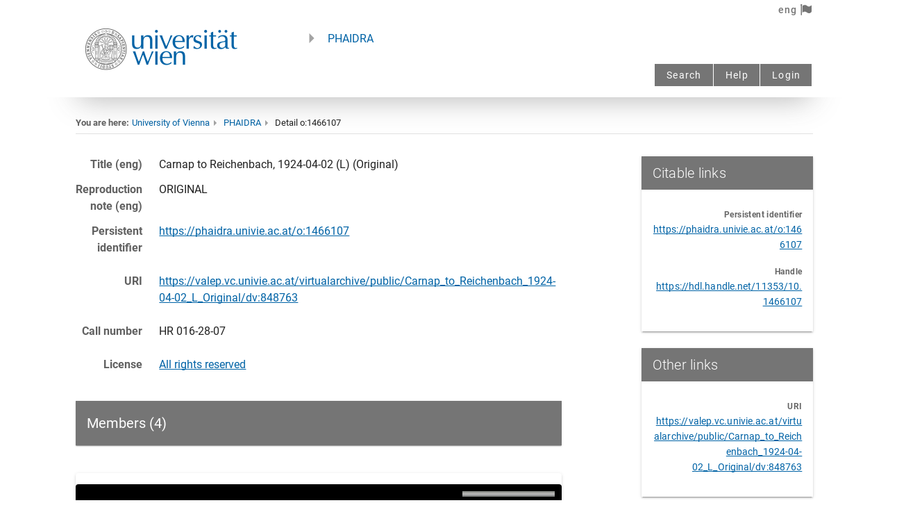

--- FILE ---
content_type: text/css
request_url: https://phaidra.univie.ac.at/api/iipmooviewer/iip.min.css
body_size: 15146
content:
.iipmooviewer{font-family:Verdana,sans-serif;left:0;top:0;background:#000;overflow:hidden;margin:0;padding:0;border:0;-webkit-tap-highlight-color:rgba(0,0,0,0)}.iipmooviewer:focus,.iipmooviewer:active{outline:0}.navcontainer{position:absolute;z-index:2;text-align:center;background:transparent;top:10px;right:10px}.navcontainer .toolbar{height:8px;cursor:move;width:100%;opacity:.8;background:#a9aba6;background:-moz-linear-gradient(top,#a9aba6 0,#c0c2be 22%,#d5d5d2 33%,#e2e1dd 44%,#ededed 56%,#bebec1 67%,#c3c3c2 78%,#a1a4a0 89%,#878686 100%) repeat-x;background:-webkit-gradient(linear,left top,left bottom,color-stop(0,#a9aba6),color-stop(22%,#c0c2be),color-stop(33%,#d5d5d2),color-stop(44%,#e2e1dd),color-stop(56%,#ededed),color-stop(67%,#bebec1),color-stop(78%,#c3c3c2),color-stop(89%,#a1a4a0),color-stop(100%,#878686)) repeat-x;background:-webkit-linear-gradient(top,#a9aba6 0,#c0c2be 22%,#d5d5d2 33%,#e2e1dd 44%,#ededed 56%,#bebec1 67%,#c3c3c2 78%,#a1a4a0 89%,#878686 100%) repeat-x;background:-o-linear-gradient(top,#a9aba6 0,#c0c2be 22%,#d5d5d2 33%,#e2e1dd 44%,#ededed 56%,#bebec1 67%,#c3c3c2 78%,#a1a4a0 89%,#878686 100%) repeat-x;background:-ms-linear-gradient(top,#a9aba6 0,#c0c2be 22%,#d5d5d2 33%,#e2e1dd 44%,#ededed 56%,#bebec1 67%,#c3c3c2 78%,#a1a4a0 89%,#878686 100%) repeat-x;filter:progid:DXImageTransform.Microsoft.gradient(startColorstr='#ededed',endColorstr='#6f706d',GradientType=0);background:linear-gradient(top,#a9aba6 0,#c0c2be 22%,#d5d5d2 33%,#e2e1dd 44%,#ededed 56%,#bebec1 67%,#c3c3c2 78%,#a1a4a0 89%,#878686 100%) repeat-x}.navcontainer .toolbar:hover{opacity:1.0}.iipmooviewer:-full-screen{left:0 !important;top:0 !important;width:100% !important;height:100% !important}.iipmooviewer:-moz-full-screen{left:0 !important;top:0 !important;width:100% !important;height:100% !important}.iipmooviewer:-webkit-full-screen{left:0 !important;top:0 !important;width:100% !important;height:100% !important}.navwin{font-size:90%;left:0;font-weight:bold;text-align:left;border:1px outset red;border:0;top:10px;z-index:2;opacity:.9;width:100%;height:auto}.navwin img{border:0;width:100%;height:100%}.navwin .zone{background:#888;border:2px solid yellow;cursor:move;z-index:3;opacity:.4}.iipmooviewer .canvas{width:100%;height:100%;left:0;top:0;z-index:0;cursor:crosshair;position:absolute;background:transparent;-webkit-transition:-webkit-transform .5s ease-in-out;-moz-transition:-moz-transform .5s ease-in-out;-o-transition:-o-transform .5s ease-in-out;-ms-transition:-ms-transform .5s ease-in-out;transition:transform .5s ease-in-out}.iipmooviewer .canvas.drag{-webkit-transition:none;-moz-transition:none;-o-transition:none;-ms-transition:none;transition:none}.iipmooviewer .canvas img{padding:0;border:0;position:absolute;cursor:crosshair;display:block}.iipmooviewer .canvas img.hidden{display:none}.iipmooviewer .canvas.drag img{cursor:move}.iipmooviewer .credit{position:absolute;margin:10px;right:0;bottom:0;border:1px outset #333;color:#fff;background:#222;font-weight:normal;padding:5px;font-size:80%;-moz-border-radius:.3em;-webkit-border-radius:.3em;border-radius:.3em;box-shadow:4px 4px 4px rgba(0,0,0,0.75);-moz-box-shadow:4px 4px 4px rgba(0,0,0,0.75);-webkit-box-shadow:4px 4px 4px rgba(0,0,0,0.75);-o-box-shadow:4px 4px 4px rgba(0,0,0,0.75);text-shadow:.5px .5px 0 grey;opacity:.6;-webkit-transition:opacity .5s ease-in-out;-moz-transition:opacity .5s ease-in-out;-o-transition:opacity .5s ease-in-out;-ms-transition:opacity .5s ease-in-out;transition:opacity .5s ease-in-out}.iipmooviewer .credit:hover{opacity:.9}.tip{color:#ccc;background:#222;padding:3px;font-family:Verdana,sans-serif;font-size:8pt;line-height:1.2em;z-index:2;position:relative;-moz-border-radius:.5em;-webkit-border-radius:.5em;border-radius:.5em;-moz-box-shadow:5px 5px 8px rgba(0,0,0,0.5);-webkit-box-shadow:5px 5px 5px rgba(0,0,0,0.5);-o-box-shadow:5px 5px 5px rgba(0,0,0,0.5);box-shadow:5px 5px 5px rgba(0,0,0,0.5)}.tip h1{font-size:120%;font-style:italic;margin-bottom:1em}.tip blockquote{font-style:italic;margin-left:2em;margin-right:2em}.navcontainer .loadBarContainer{height:10px;border:1px solid #fff;background:#000;opacity:.66;text-align:left}.navcontainer .loadBarContainer .loadBar{left:0;font-size:7pt;font-family:sans-serif;font-weight:bold;letter-spacing:.25em;color:#000;border:0;background:#fff;height:10px}.navcontainer .coords{position:absolute;left:50%;width:auto;background:transparent}.navcontainer .coords div{font-size:6pt;color:#bbb;position:relative;left:-50%;background:#111;padding:0 .3em .2em .3em;width:auto;-moz-border-radius:.3em;-webkit-border-radius:.3em;border-radius:.3em}.iipmooviewer .scale{position:absolute;left:10px;bottom:10px;height:1.5em;width:auto;padding:3px;background:#222;opacity:.65;cursor:default;color:#bbb;text-align:center;font-size:65%;font-weight:normal;text-shadow:.5px .5px 0 grey;-moz-border-radius:.2em;-webkit-border-radius:.2em;border-radius:.2em}.iipmooviewer .scale:hover{opacity:.9}.iipmooviewer .scale .ruler{margin-left:auto;margin-right:auto;border:2px solid #bbb;border-top:0;background:transparent;width:auto;height:2px}.iipmooviewer .scale .label{width:auto}.navcontainer .navbuttons{font-size:50%;line-height:0;background:#222;opacity:.6;width:auto;padding:5px;z-index:0;overflow:hidden;-moz-border-radius-bottomleft:5px;-moz-border-radius-bottomright:5px;border-bottom-left-radius:5px;border-bottom-right-radius:5px}.navcontainer .navbuttons img{margin-top:2px;margin-left:2px;cursor:pointer;position:relative;padding:1px}.iipmooviewer .canvas .annotation{position:absolute;overflow:visible;z-index:2;border:1px solid #888;background-color:transparent;visibility:visible;opacity:1;-webkit-transition:opacity .3s linear;-moz-transition:opacity .3s linear;-o-transition:opacity .3s linear;-ms-transition:opacity .3s linear;transition:opacity .3s linear}.iipmooviewer .canvas .annotation:hover{border-color:#fff}.iipmooviewer .canvas .annotation.hidden{visibility:hidden;opacity:0;-webkit-transition:visibility 0 linear .3s,opacity .3s linear;-moz-transition:visibility 0 linear .3s,opacity .3s linear;-o-transition:visibility 0 linear .3s,opacity .3s linear;-ms-transition:visibility 0 linear .3s,opacity .3s linear;transition:visibility 0 linear .2s,opacity .2s linear}.iipmooviewer .canvas .annotation.edit{border-color:yellow}.iipmooviewer .canvas .annotation.handle{cursor:se-resize;background:none repeat scroll 0 0 white;border:1px solid black;bottom:0;height:5px;margin:-2px;position:absolute;right:0;width:5px}.iipmooviewer .canvas .annotation.form{padding:2px;width:auto;min-width:150px;height:auto;margin-top:2px;border:1px solid #aaa;line-height:100%;background:#ccc;background:url([data-uri]);background:-moz-linear-gradient(top,#eee 0,#ccc 100%);background:-webkit-gradient(linear,left top,left bottom,color-stop(0,#eee),color-stop(100%,#ccc));background:-webkit-linear-gradient(top,#eee 0,#ccc 100%);background:-o-linear-gradient(top,#eee 0,#ccc 100%);background:-ms-linear-gradient(top,#eee 0,#ccc 100%);background:linear-gradient(to bottom,#eee 0,#ccc 100%);filter:progid:DXImageTransform.Microsoft.gradient(startColorstr='#eeeeee',endColorstr='#cccccc',GradientType=0);font-size:70%;-moz-border-radius:2px;-webkit-border-radius:2px;border-radius:2px;-moz-box-shadow:5px 5px 8px rgba(0,0,0,0.5);-webkit-box-shadow:5px 5px 5px rgba(0,0,0,0.5);-o-box-shadow:5px 5px 5px rgba(0,0,0,0.5);box-shadow:5px 5px 5px rgba(0,0,0,0.5)}.iipmooviewer .canvas .annotation.form tr td:first-of-type{text-shadow:0 2px 2px #bbb;font-weight:bold;color:#222}.iipmooviewer .canvas .annotation.form input{width:100%;border:1px solid #888;margin:0 0 0 auto}.iipmooviewer .canvas .annotation.form input.button{width:auto;-moz-border-radius:3px;-webkit-border-radius:3px;border-radius:3px;text-shadow:2px 0 1px #bbb;border:1px solid #888;font:bold 11px Verdana,sans-serif;padding:0 2px 0 2px;color:#222;background:#eee;background:url([data-uri]);background:-moz-linear-gradient(top,#eee 0,#ccc 100%);background:-webkit-gradient(linear,left top,left bottom,color-stop(0,#eee),color-stop(100%,#ccc));background:-webkit-linear-gradient(top,#eee 0,#ccc 100%);background:-o-linear-gradient(top,#eee 0,#ccc 100%);background:-ms-linear-gradient(top,#eee 0,#ccc 100%);background:linear-gradient(to bottom,#eee 0,#ccc 100%);filter:progid:DXImageTransform.Microsoft.gradient(startColorstr='#eeeeee',endColorstr='#cccccc',GradientType=0)}.iipmooviewer .canvas .annotation.form input.button:hover{border:1px solid #555}.iipmooviewer .canvas .annotation.form input:focus,.iipmooviewer .canvas .annotation.form textarea:focus{border:1px solid red}.iipmooviewer .canvas .annotation.form textarea{width:98%;border:1px solid #888}.iipmooviewer img.logo{position:absolute;margin:5px;left:0;top:0;border:0;cursor:help;width:32px;height:32px;opacity:.65;-webkit-transition:opacity .5s ease-in-out;-moz-transition:opacity .5s ease-in-out;-o-transition:opacity .5s ease-in-out;-ms-transition:opacity .5s ease-in-out;transition:opacity .5s ease-in-out}.iipmooviewer img.logo:hover{opacity:1}a.logo:link,a.logo:visited{text-decoration:none;border:0}.iipmooviewer .info{position:absolute;z-index:10;padding:2em;left:0;top:0;width:100%;height:100%;font-family:Verdana,sans-serif;font-size:9pt;color:#ccc;background:#111;display:table;overflow:hidden;visibility:hidden}.iipmooviewer .info div{margin-left:auto;margin-right:auto;display:table-cell;vertical-align:middle;width:100%;height:auto}.iipmooviewer .info div div{text-align:left;position:relative;margin-left:auto;margin-right:auto;width:75%;height:auto;display:block}.iipmooviewer .info div a{color:#aaf;text-decoration:none}.iipmooviewer .info div a:hover{text-decoration:underline;text-shadow:1px 0 0 #66a}.iipmooviewer .info div a img{position:relative;top:8px;margin-right:8px;margin-left:0;border:0}.iipmooviewer .info div h2{margin-bottom:2em;text-align:left;letter-spacing:.1em;font-size:150%;font-weight:bold;text-shadow:1px 1px 0 #444}.iipmooviewer .info div ul{width:75%;margin:2em;font-size:8pt}.iipmooviewer .message{background:black;text-align:center;color:white;width:18em;margin-top:20px;margin-left:auto;margin-right:auto;position:relative;z-index:5;padding:.5em;opacity:.7;-moz-border-radius:.4em;-webkit-border-radius:.4em;border-radius:.4em}div.blending{width:100%;background:#111;color:#bbb;font-size:75%;margin:0;opacity:.6;padding:5px 0 10px 0;text-align:center;background:#222;font-size:8pt;border-radius:10px;-moz-border-radius:5px;-webkit-border-radius:5px;box-shadow:none;-moz-box-shadow:none;-webkit-box-shadow:none;-o-box-shadow:none;-webkit-transition:visibility 0 linear .3s,opacity .3s linear;-moz-transition:visibility 0 linear .3s,opacity .3s linear;-o-transition:visibility 0 linear .3s,opacity .3s linear;-ms-transition:visibility 0 linear .3s,opacity .3s linear;transition:visibility 0 linear .2s,opacity .2s linear}div.blending h2{text-align:center;font-size:10pt;margin-top:.3em;line-height:1em;text-shadow:.5px .5px 1px #888}div.blending select{display:span;position:relative;background:transparent;color:#bbb;border:1px solid #bbb;width:80%;margin-left:auto;margin-right:auto;font-size:8pt;border-color:#666;border-radius:1px;-moz-border-radius:1px;-webkit-border-radius:1px}div.blending option{background:#222;color:#bbb;border:1px solid #bbb;width:100%;cursor:default}div.blending:hover{opacity:1;box-shadow:4px 4px 4px rgba(0,0,0,0.75);-moz-box-shadow:4px 4px 4px rgba(0,0,0,0.75);-webkit-box-shadow:4px 4px 4px rgba(0,0,0,0.75);-o-box-shadow:4px 4px 4px rgba(0,0,0,0.75)}div.blending span{font-size:6pt;margin-right:1em}div.blending div#area{text-align:left;background:#333;border:1px solid #444;width:90%;height:6px;margin-left:auto;margin-right:auto}div.blending div#area div#knob{color:#444;top:-6px;height:15px;width:8px;background:#bbb;cursor:move;margin:0;border:1px solid #888;background:#b8bac6;background:url([data-uri]);background:-moz-linear-gradient(left,#b8bac6 0,#dbdce2 30%,#f5f6f6 49%,#dddfe3 70%,#b8bac6 100%);background:-webkit-gradient(linear,left top,right top,color-stop(0,#b8bac6),color-stop(30%,#dbdce2),color-stop(49%,#f5f6f6),color-stop(70%,#dddfe3),color-stop(100%,#b8bac6));background:-webkit-linear-gradient(left,#b8bac6 0,#dbdce2 30%,#f5f6f6 49%,#dddfe3 70%,#b8bac6 100%);background:-o-linear-gradient(left,#b8bac6 0,#dbdce2 30%,#f5f6f6 49%,#dddfe3 70%,#b8bac6 100%);background:-ms-linear-gradient(left,#b8bac6 0,#dbdce2 30%,#f5f6f6 49%,#dddfe3 70%,#b8bac6 100%);background:linear-gradient(left,#b8bac6 0,#dbdce2 30%,#f5f6f6 49%,#dddfe3 70%,#b8bac6 100%);filter:progid:DXImageTransform.Microsoft.gradient(startColorstr='#b8bac6',endColorstr='#b8bac6',GradientType=1)}@media screen and (max-device-width:480px){.iipmooviewer{-webkit-text-size-adjust:80%}.iipmooviewer .info div div{width:100%}.iipmooviewer .info div div ul{padding:1em}.iipmooviewer .info div div,.info div div ul li{font-size:8pt}.iipmooviewer .navcontainer .navbuttons img{width:24px;height:24px}}@media only screen and (min-device-width:481px) and (max-device-width:1024px){.iipmooviewer{-webkit-text-size-adjust:120%}.navcontainer .loadBarContainer .loadBar{-webkit-text-size-adjust:95%}.iipmooviewer .info div div{width:100%}.iipmooviewer .navcontainer .navbuttons img{width:36px;height:36px;padding:2px}div.blending div#area{margin-top:1em}div.blending div#area div#knob{top:-14px;height:32px;width:24px}.iipmooviewer.standalone img.logo{top:15px}.iipmooviewer.standalone .navcontainer{top:20px}}

--- FILE ---
content_type: application/javascript
request_url: https://phaidra.univie.ac.at/api/iipmooviewer/mootools-core-1.6.0-compressed.js
body_size: 89192
content:
/* MooTools: the javascript framework. license: MIT-style license. copyright: Copyright (c) 2006-2016 [Valerio Proietti](http://mad4milk.net/).*/ 
/*!
Web Build: http://mootools.net/core/builder/e426a9ae7167c5807b173d5deff673fc
*/
!function(){function t(t,e,i){if(r)for(var s=r.length;s--;){var o=r[s];n.call(t,o)&&e.call(i,o,t[o])}}this.MooTools={version:"1.6.0",build:"529422872adfff401b901b8b6c7ca5114ee95e2b"};var e=this.typeOf=function(t){if(null==t)return"null";if(null!=t.$family)return t.$family();if(t.nodeName){if(1==t.nodeType)return"element";if(3==t.nodeType)return/\S/.test(t.nodeValue)?"textnode":"whitespace"}else if("number"==typeof t.length){if("callee"in t)return"arguments";if("item"in t)return"collection"}return typeof t},n=(this.instanceOf=function(t,e){if(null==t)return!1;for(var n=t.$constructor||t.constructor;n;){if(n===e)return!0;n=n.parent}return t.hasOwnProperty?t instanceof e:!1},Object.prototype.hasOwnProperty),r=!0;for(var i in{toString:1})r=null;r&&(r=["hasOwnProperty","valueOf","isPrototypeOf","propertyIsEnumerable","toLocaleString","toString","constructor"]);var s=this.Function;s.prototype.overloadSetter=function(e){var n=this;return function(r,i){if(null==r)return this;if(e||"string"!=typeof r){for(var s in r)n.call(this,s,r[s]);t(r,n,this)}else n.call(this,r,i);return this}},s.prototype.overloadGetter=function(t){var e=this;return function(n){var r,i;if("string"!=typeof n?r=n:arguments.length>1?r=arguments:t&&(r=[n]),r){i={};for(var s=0;s<r.length;s++)i[r[s]]=e.call(this,r[s])}else i=e.call(this,n);return i}},s.prototype.extend=function(t,e){this[t]=e}.overloadSetter(),s.prototype.implement=function(t,e){this.prototype[t]=e}.overloadSetter();var o=Array.prototype.slice;Array.convert=function(t){return null==t?[]:a.isEnumerable(t)&&"string"!=typeof t?"array"==e(t)?t:o.call(t):[t]},s.convert=function(t){return"function"==e(t)?t:function(){return t}},Number.convert=function(t){var e=parseFloat(t);return isFinite(e)?e:null},String.convert=function(t){return t+""},s.from=s.convert,Number.from=Number.convert,String.from=String.convert,s.implement({hide:function(){return this.$hidden=!0,this},protect:function(){return this.$protected=!0,this}});var a=this.Type=function(t,n){if(t){var r=t.toLowerCase(),i=function(t){return e(t)==r};a["is"+t]=i,null!=n&&(n.prototype.$family=function(){return r}.hide())}return null==n?null:(n.extend(this),n.$constructor=a,n.prototype.$constructor=n,n)},u=Object.prototype.toString;a.isEnumerable=function(t){return null!=t&&"number"==typeof t.length&&"[object Function]"!=u.call(t)};var c={},l=function(t){var n=e(t.prototype);return c[n]||(c[n]=[])},h=function(t,n){if(!n||!n.$hidden){for(var r=l(this),i=0;i<r.length;i++){var s=r[i];"type"==e(s)?h.call(s,t,n):s.call(this,t,n)}var a=this.prototype[t];null!=a&&a.$protected||(this.prototype[t]=n),null==this[t]&&"function"==e(n)&&f.call(this,t,function(t){return n.apply(t,o.call(arguments,1))})}},f=function(t,e){if(!e||!e.$hidden){var n=this[t];null!=n&&n.$protected||(this[t]=e)}};a.implement({implement:h.overloadSetter(),extend:f.overloadSetter(),alias:function(t,e){h.call(this,t,this.prototype[e])}.overloadSetter(),mirror:function(t){return l(this).push(t),this}}),new a("Type",a);var p=function(t,e,n){var r=e!=Object,i=e.prototype;r&&(e=new a(t,e));for(var s=0,o=n.length;o>s;s++){var u=n[s],c=e[u],l=i[u];c&&c.protect(),r&&l&&e.implement(u,l.protect())}if(r){var h=i.propertyIsEnumerable(n[0]);e.forEachMethod=function(t){if(!h)for(var e=0,r=n.length;r>e;e++)t.call(i,i[n[e]],n[e]);for(var s in i)t.call(i,i[s],s)}}return p};p("String",String,["charAt","charCodeAt","concat","contains","indexOf","lastIndexOf","match","quote","replace","search","slice","split","substr","substring","trim","toLowerCase","toUpperCase"])("Array",Array,["pop","push","reverse","shift","sort","splice","unshift","concat","join","slice","indexOf","lastIndexOf","filter","forEach","every","map","some","reduce","reduceRight","contains"])("Number",Number,["toExponential","toFixed","toLocaleString","toPrecision"])("Function",s,["apply","call","bind"])("RegExp",RegExp,["exec","test"])("Object",Object,["create","defineProperty","defineProperties","keys","getPrototypeOf","getOwnPropertyDescriptor","getOwnPropertyNames","preventExtensions","isExtensible","seal","isSealed","freeze","isFrozen"])("Date",Date,["now"]),Object.extend=f.overloadSetter(),Date.extend("now",function(){return+new Date}),new a("Boolean",Boolean),Number.prototype.$family=function(){return isFinite(this)?"number":"null"}.hide(),Number.extend("random",function(t,e){return Math.floor(Math.random()*(e-t+1)+t)}),Array.implement({forEach:function(t,e){for(var n=0,r=this.length;r>n;n++)n in this&&t.call(e,this[n],n,this)},each:function(t,e){return Array.forEach(this,t,e),this}}),Object.extend({keys:function(e){var r=[];for(var i in e)n.call(e,i)&&r.push(i);return t(e,function(t){r.push(t)}),r},forEach:function(t,e,n){Object.keys(t).forEach(function(r){e.call(n,t[r],r,t)})}}),Object.each=Object.forEach;var d=function(t){switch(e(t)){case"array":return t.clone();case"object":return Object.clone(t);default:return t}};Array.implement("clone",function(){for(var t=this.length,e=new Array(t);t--;)e[t]=d(this[t]);return e});var m=function(t,n,r){switch(e(r)){case"object":"object"==e(t[n])?Object.merge(t[n],r):t[n]=Object.clone(r);break;case"array":t[n]=r.clone();break;default:t[n]=r}return t};Object.extend({merge:function(t,n,r){if("string"==e(n))return m(t,n,r);for(var i=1,s=arguments.length;s>i;i++){var o=arguments[i];for(var a in o)m(t,a,o[a])}return t},clone:function(t){var e={};for(var n in t)e[n]=d(t[n]);return e},append:function(t){for(var e=1,n=arguments.length;n>e;e++){var r=arguments[e]||{};for(var i in r)t[i]=r[i]}return t}}),["Object","WhiteSpace","TextNode","Collection","Arguments"].each(function(t){new a(t)});var v=Date.now();String.extend("uniqueID",function(){return(v++).toString(36)})}(),Array.implement({every:function(t,e){for(var n=0,r=this.length>>>0;r>n;n++)if(n in this&&!t.call(e,this[n],n,this))return!1;return!0},filter:function(t,e){for(var n,r=[],i=0,s=this.length>>>0;s>i;i++)i in this&&(n=this[i],t.call(e,n,i,this)&&r.push(n));return r},indexOf:function(t,e){for(var n=this.length>>>0,r=0>e?Math.max(0,n+e):e||0;n>r;r++)if(this[r]===t)return r;return-1},map:function(t,e){for(var n=this.length>>>0,r=Array(n),i=0;n>i;i++)i in this&&(r[i]=t.call(e,this[i],i,this));return r},some:function(t,e){for(var n=0,r=this.length>>>0;r>n;n++)if(n in this&&t.call(e,this[n],n,this))return!0;return!1},clean:function(){return this.filter(function(t){return null!=t})},invoke:function(t){var e=Array.slice(arguments,1);return this.map(function(n){return n[t].apply(n,e)})},associate:function(t){for(var e={},n=Math.min(this.length,t.length),r=0;n>r;r++)e[t[r]]=this[r];return e},link:function(t){for(var e={},n=0,r=this.length;r>n;n++)for(var i in t)if(t[i](this[n])){e[i]=this[n],delete t[i];break}return e},contains:function(t,e){return-1!=this.indexOf(t,e)},append:function(t){return this.push.apply(this,t),this},getLast:function(){return this.length?this[this.length-1]:null},getRandom:function(){return this.length?this[Number.random(0,this.length-1)]:null},include:function(t){return this.contains(t)||this.push(t),this},combine:function(t){for(var e=0,n=t.length;n>e;e++)this.include(t[e]);return this},erase:function(t){for(var e=this.length;e--;)this[e]===t&&this.splice(e,1);return this},empty:function(){return this.length=0,this},flatten:function(){for(var t=[],e=0,n=this.length;n>e;e++){var r=typeOf(this[e]);"null"!=r&&(t=t.concat("array"==r||"collection"==r||"arguments"==r||instanceOf(this[e],Array)?Array.flatten(this[e]):this[e]))}return t},pick:function(){for(var t=0,e=this.length;e>t;t++)if(null!=this[t])return this[t];return null},hexToRgb:function(t){if(3!=this.length)return null;var e=this.map(function(t){return 1==t.length&&(t+=t),parseInt(t,16)});return t?e:"rgb("+e+")"},rgbToHex:function(t){if(this.length<3)return null;if(4==this.length&&0==this[3]&&!t)return"transparent";for(var e=[],n=0;3>n;n++){var r=(this[n]-0).toString(16);e.push(1==r.length?"0"+r:r)}return t?e:"#"+e.join("")}}),Function.extend({attempt:function(){for(var t=0,e=arguments.length;e>t;t++)try{return arguments[t]()}catch(n){}return null}}),Function.implement({attempt:function(t,e){try{return this.apply(e,Array.convert(t))}catch(n){}return null},bind:function(t){var e=this,n=arguments.length>1?Array.slice(arguments,1):null,r=function(){},i=function(){var s=t,o=arguments.length;this instanceof i&&(r.prototype=e.prototype,s=new r);var a=n||o?e.apply(s,n&&o?n.concat(Array.slice(arguments)):n||arguments):e.call(s);return s==t?a:s};return i},pass:function(t,e){var n=this;return null!=t&&(t=Array.convert(t)),function(){return n.apply(e,t||arguments)}},delay:function(t,e,n){return setTimeout(this.pass(null==n?[]:n,e),t)},periodical:function(t,e,n){return setInterval(this.pass(null==n?[]:n,e),t)}}),Number.implement({limit:function(t,e){return Math.min(e,Math.max(t,this))},round:function(t){return t=Math.pow(10,t||0).toFixed(0>t?-t:0),Math.round(this*t)/t},times:function(t,e){for(var n=0;this>n;n++)t.call(e,n,this)},toFloat:function(){return parseFloat(this)},toInt:function(t){return parseInt(this,t||10)}}),Number.alias("each","times"),function(t){var e={};t.each(function(t){Number[t]||(e[t]=function(){return Math[t].apply(null,[this].concat(Array.convert(arguments)))})}),Number.implement(e)}(["abs","acos","asin","atan","atan2","ceil","cos","exp","floor","log","max","min","pow","sin","sqrt","tan"]),String.implement({contains:function(t,e){return(e?String(this).slice(e):String(this)).indexOf(t)>-1},test:function(t,e){return("regexp"==typeOf(t)?t:new RegExp(""+t,e)).test(this)},trim:function(){return String(this).replace(/^\s+|\s+$/g,"")},clean:function(){return String(this).replace(/\s+/g," ").trim()},camelCase:function(){return String(this).replace(/-\D/g,function(t){return t.charAt(1).toUpperCase()})},hyphenate:function(){return String(this).replace(/[A-Z]/g,function(t){return"-"+t.charAt(0).toLowerCase()})},capitalize:function(){return String(this).replace(/\b[a-z]/g,function(t){return t.toUpperCase()})},escapeRegExp:function(){return String(this).replace(/([-.*+?^${}()|[\]\/\\])/g,"\\$1")},toInt:function(t){return parseInt(this,t||10)},toFloat:function(){return parseFloat(this)},hexToRgb:function(t){var e=String(this).match(/^#?(\w{1,2})(\w{1,2})(\w{1,2})$/);return e?e.slice(1).hexToRgb(t):null},rgbToHex:function(t){var e=String(this).match(/\d{1,3}/g);return e?e.rgbToHex(t):null},substitute:function(t,e){return String(this).replace(e||/\\?\{([^{}]+)\}/g,function(e,n){return"\\"==e.charAt(0)?e.slice(1):null!=t[n]?t[n]:""})}}),function(){var t=this.document,e=t.window=this,n=function(t,e){t=t.toLowerCase(),e=e?e.toLowerCase():"";var n=t.match(/(edge)[\s\/:]([\w\d\.]+)/);return n||(n=t.match(/(opera|ie|firefox|chrome|trident|crios|version)[\s\/:]([\w\d\.]+)?.*?(safari|(?:rv[\s\/:]|version[\s\/:])([\w\d\.]+)|$)/)||[null,"unknown",0]),"trident"==n[1]?(n[1]="ie",n[4]&&(n[2]=n[4])):"crios"==n[1]&&(n[1]="chrome"),e=t.match(/ip(?:ad|od|hone)/)?"ios":(t.match(/(?:webos|android)/)||t.match(/mac|win|linux/)||["other"])[0],"win"==e&&(e="windows"),{extend:Function.prototype.extend,name:"version"==n[1]?n[3]:n[1],version:parseFloat("opera"==n[1]&&n[4]?n[4]:n[2]),platform:e}},r=this.Browser=n(navigator.userAgent,navigator.platform);if("ie"==r.name&&t.documentMode&&(r.version=t.documentMode),r.extend({Features:{xpath:!!t.evaluate,air:!!e.runtime,query:!!t.querySelector,json:!!e.JSON},parseUA:n}),r.Request=function(){var t=function(){return new XMLHttpRequest},e=function(){return new ActiveXObject("MSXML2.XMLHTTP")},n=function(){return new ActiveXObject("Microsoft.XMLHTTP")};return Function.attempt(function(){return t(),t},function(){return e(),e},function(){return n(),n})}(),r.Features.xhr=!!r.Request,r.exec=function(n){if(!n)return n;if(e.execScript)e.execScript(n);else{var r=t.createElement("script");r.setAttribute("type","text/javascript"),r.text=n,t.head.appendChild(r),t.head.removeChild(r)}return n},String.implement("stripScripts",function(t){var e="",n=this.replace(/<script[^>]*>([\s\S]*?)<\/script>/gi,function(t,n){return e+=n+"\n",""});return t===!0?r.exec(e):"function"==typeOf(t)&&t(e,n),n}),r.extend({Document:this.Document,Window:this.Window,Element:this.Element,Event:this.Event}),this.Window=this.$constructor=new Type("Window",function(){}),this.$family=Function.convert("window").hide(),Window.mirror(function(t,n){e[t]=n}),this.Document=t.$constructor=new Type("Document",function(){}),t.$family=Function.convert("document").hide(),Document.mirror(function(e,n){t[e]=n}),t.html=t.documentElement,t.head||(t.head=t.getElementsByTagName("head")[0]),t.execCommand)try{t.execCommand("BackgroundImageCache",!1,!0)}catch(i){}if(this.attachEvent&&!this.addEventListener){var s=function(){this.detachEvent("onunload",s),t.head=t.html=t.window=null,e=this.Window=t=null};this.attachEvent("onunload",s)}var o=Array.convert;try{o(t.html.childNodes)}catch(i){Array.convert=function(t){if("string"!=typeof t&&Type.isEnumerable(t)&&"array"!=typeOf(t)){for(var e=t.length,n=new Array(e);e--;)n[e]=t[e];return n}return o(t)};var a=Array.prototype,u=a.slice;["pop","push","reverse","shift","sort","splice","unshift","concat","join","slice"].each(function(t){var e=a[t];Array[t]=function(t){return e.apply(Array.convert(t),u.call(arguments,1))}})}}(),function(){var t=this.Class=new Type("Class",function(r){instanceOf(r,Function)&&(r={initialize:r});var i=function(){if(n(this),i.$prototyping)return this;this.$caller=null,this.$family=null;var t=this.initialize?this.initialize.apply(this,arguments):this;return this.$caller=this.caller=null,t}.extend(this).implement(r);return i.$constructor=t,i.prototype.$constructor=i,i.prototype.parent=e,i}),e=function(){if(!this.$caller)throw new Error('The method "parent" cannot be called.');var t=this.$caller.$name,e=this.$caller.$owner.parent,n=e?e.prototype[t]:null;if(!n)throw new Error('The method "'+t+'" has no parent.');return n.apply(this,arguments)},n=function(t){for(var e in t){var r=t[e];switch(typeOf(r)){case"object":var i=function(){};i.prototype=r,t[e]=n(new i);break;case"array":t[e]=r.clone()}}return t},r=function(t,e,n){n.$origin&&(n=n.$origin);var r=function(){if(n.$protected&&null==this.$caller)throw new Error('The method "'+e+'" cannot be called.');var t=this.caller,i=this.$caller;this.caller=i,this.$caller=r;var s=n.apply(this,arguments);return this.$caller=i,this.caller=t,s}.extend({$owner:t,$origin:n,$name:e});return r},i=function(e,n,i){if(t.Mutators.hasOwnProperty(e)&&(n=t.Mutators[e].call(this,n),null==n))return this;if("function"==typeOf(n)){if(n.$hidden)return this;this.prototype[e]=i?n:r(this,e,n)}else Object.merge(this.prototype,e,n);return this},s=function(t){t.$prototyping=!0;var e=new t;return delete t.$prototyping,e};t.implement("implement",i.overloadSetter()),t.Mutators={Extends:function(t){this.parent=t,this.prototype=s(t)},Implements:function(t){Array.convert(t).each(function(t){var e=new t;for(var n in e)i.call(this,n,e[n],!0)},this)}}}(),function(){this.Chain=new Class({$chain:[],chain:function(){return this.$chain.append(Array.flatten(arguments)),this},callChain:function(){return this.$chain.length?this.$chain.shift().apply(this,arguments):!1},clearChain:function(){return this.$chain.empty(),this}});var t=function(t){return t.replace(/^on([A-Z])/,function(t,e){return e.toLowerCase()})};this.Events=new Class({$events:{},addEvent:function(e,n,r){return e=t(e),this.$events[e]=(this.$events[e]||[]).include(n),r&&(n.internal=!0),this},addEvents:function(t){for(var e in t)this.addEvent(e,t[e]);return this},fireEvent:function(e,n,r){e=t(e);var i=this.$events[e];return i?(n=Array.convert(n),i.each(function(t){r?t.delay(r,this,n):t.apply(this,n)},this),this):this},removeEvent:function(e,n){e=t(e);var r=this.$events[e];if(r&&!n.internal){var i=r.indexOf(n);-1!=i&&delete r[i]}return this},removeEvents:function(e){var n;if("object"==typeOf(e)){for(n in e)this.removeEvent(n,e[n]);return this}e&&(e=t(e));for(n in this.$events)if(!e||e==n)for(var r=this.$events[n],i=r.length;i--;)i in r&&this.removeEvent(n,r[i]);return this}}),this.Options=new Class({setOptions:function(){var t=this.options=Object.merge.apply(null,[{},this.options].append(arguments));if(this.addEvent)for(var e in t)"function"==typeOf(t[e])&&/^on[A-Z]/.test(e)&&(this.addEvent(e,t[e]),delete t[e]);return this}})}(),function(){function t(r,i){if(r.$thenableState===o)if(r===i)n(r,new TypeError("Tried to resolve a thenable with itself."));else if(!i||"object"!=typeof i&&"function"!=typeof i)e(r,i);else{var s;try{s=i.then}catch(a){n(r,a)}if("function"==typeof s){var u=!1;l(function(){try{s.call(i,function(e){u||(u=!0,t(r,e))},function(t){u||(u=!0,n(r,t))})}catch(e){u||(u=!0,n(r,e))}})}else e(r,i)}}function e(t,e){t.$thenableState===o&&(t.$thenableResult=e,t.$thenableState=a,i(t))}function n(t,e){t.$thenableState===o&&(t.$thenableResult=e,t.$thenableState=u,i(t))}function r(t){t.$thenableState!==o&&(t.$thenableResult=null,t.$thenableState=o)}function i(t){var e,n=t.$thenableState,r=t.$thenableResult,i=t.$thenableReactions;n===a?(t.$thenableReactions=[],e="fulfillHandler"):n==u&&(t.$thenableReactions=[],e="rejectHandler"),e&&l(s.pass([r,i,e]))}function s(e,r,i){for(var s=0,o=r.length;o>s;++s){var a=r[s],u=a[i];if("Identity"===u)t(a.thenable,e);else if("Thrower"===u)n(a.thenable,e);else try{t(a.thenable,u(e))}catch(c){n(a.thenable,c)}}}var o=0,a=1,u=2,c=Class.Thenable=new Class({$thenableState:o,$thenableResult:null,$thenableReactions:[],resolve:function(e){return t(this,e),this},reject:function(t){return n(this,t),this},getThenableState:function(){switch(this.$thenableState){case o:return"pending";case a:return"fulfilled";case u:return"rejected"}},resetThenable:function(t){return n(this,t),r(this),this},then:function(t,e){"function"!=typeof t&&(t="Identity"),"function"!=typeof e&&(e="Thrower");var n=new c;return this.$thenableReactions.push({thenable:n,fulfillHandler:t,rejectHandler:e}),this.$thenableState!==o&&i(this),n},"catch":function(t){return this.then(null,t)}});c.extend({resolve:function(e){var n;return e instanceof c?n=e:(n=new c,t(n,e)),n},reject:function(t){var e=new c;return n(e,t),e}});var l;l="undefined"!=typeof process&&"function"==typeof process.nextTick?process.nextTick:"undefined"!=typeof setImmediate?setImmediate:function(t){setTimeout(t,0)}}(),function(){Object.extend({subset:function(t,e){for(var n={},r=0,i=e.length;i>r;r++){var s=e[r];s in t&&(n[s]=t[s])}return n},map:function(t,e,n){for(var r={},i=Object.keys(t),s=0;s<i.length;s++){var o=i[s];r[o]=e.call(n,t[o],o,t)}return r},filter:function(t,e,n){for(var r={},i=Object.keys(t),s=0;s<i.length;s++){var o=i[s],a=t[o];e.call(n,a,o,t)&&(r[o]=a)}return r},every:function(t,e,n){for(var r=Object.keys(t),i=0;i<r.length;i++){var s=r[i];if(!e.call(n,t[s],s))return!1}return!0},some:function(t,e,n){for(var r=Object.keys(t),i=0;i<r.length;i++){var s=r[i];if(e.call(n,t[s],s))return!0}return!1},values:function(t){for(var e=[],n=Object.keys(t),r=0;r<n.length;r++){var i=n[r];e.push(t[i])}return e},getLength:function(t){return Object.keys(t).length},keyOf:function(t,e){for(var n=Object.keys(t),r=0;r<n.length;r++){var i=n[r];if(t[i]===e)return i}return null},contains:function(t,e){return null!=Object.keyOf(t,e)},toQueryString:function(t,e){var n=[];return Object.each(t,function(t,r){e&&(r=e+"["+r+"]");var i;switch(typeOf(t)){case"object":i=Object.toQueryString(t,r);break;case"array":var s={};t.each(function(t,e){s[e]=t}),i=Object.toQueryString(s,r);break;default:i=r+"="+encodeURIComponent(t)}null!=t&&n.push(i)}),n.join("&")}})}(),function(){function t(t,s,o,u,l,f,p,d,m,v,g,y,b,x,E,S){if((s||-1===n)&&(e.expressions[++n]=[],r=-1,s))return"";if(o||u||-1===r){o=o||" ";var w=e.expressions[n];i&&w[r]&&(w[r].reverseCombinator=c(o)),w[++r]={combinator:o,tag:"*"}}var k=e.expressions[n][r];if(l)k.tag=l.replace(a,"");else if(f)k.id=f.replace(a,"");else if(p)p=p.replace(a,""),k.classList||(k.classList=[]),k.classes||(k.classes=[]),k.classList.push(p),k.classes.push({value:p,regexp:new RegExp("(^|\\s)"+h(p)+"(\\s|$)")});else if(b)S=S||E,S=S?S.replace(a,""):null,k.pseudos||(k.pseudos=[]),k.pseudos.push({key:b.replace(a,""),value:S,type:1==y.length?"class":"element"});else if(d){d=d.replace(a,""),g=(g||"").replace(a,"");var T,C;switch(m){case"^=":C=new RegExp("^"+h(g));break;case"$=":C=new RegExp(h(g)+"$");break;case"~=":C=new RegExp("(^|\\s)"+h(g)+"(\\s|$)");break;case"|=":C=new RegExp("^"+h(g)+"(-|$)");break;case"=":T=function(t){return g==t};break;case"*=":T=function(t){return t&&t.indexOf(g)>-1};break;case"!=":T=function(t){return g!=t};break;default:T=function(t){return!!t}}""==g&&/^[*$^]=$/.test(m)&&(T=function(){return!1}),T||(T=function(t){return t&&C.test(t)}),k.attributes||(k.attributes=[]),k.attributes.push({key:d,operator:m,value:g,test:T})}return""}var e,n,r,i,s={},o={},a=/\\/g,u=function(r,a){if(null==r)return null;if(r.Slick===!0)return r;r=(""+r).replace(/^\s+|\s+$/g,""),i=!!a;var c=i?o:s;if(c[r])return c[r];for(e={Slick:!0,expressions:[],raw:r,reverse:function(){return u(this.raw,!0)}},n=-1;r!=(r=r.replace(f,t)););return e.length=e.expressions.length,c[e.raw]=i?l(e):e},c=function(t){return"!"===t?" ":" "===t?"!":/^!/.test(t)?t.replace(/^!/,""):"!"+t},l=function(t){for(var e=t.expressions,n=0;n<e.length;n++){for(var r=e[n],i={parts:[],tag:"*",combinator:c(r[0].combinator)},s=0;s<r.length;s++){var o=r[s];o.reverseCombinator||(o.reverseCombinator=" "),o.combinator=o.reverseCombinator,delete o.reverseCombinator}r.reverse().push(i)}return t},h=function(t){return t.replace(/[-[\]{}()*+?.\\^$|,#\s]/g,function(t){return"\\"+t})},f=new RegExp("^(?:\\s*(,)\\s*|\\s*(<combinator>+)\\s*|(\\s+)|(<unicode>+|\\*)|\\#(<unicode>+)|\\.(<unicode>+)|\\[\\s*(<unicode1>+)(?:\\s*([*^$!~|]?=)(?:\\s*(?:([\"']?)(.*?)\\9)))?\\s*\\](?!\\])|(:+)(<unicode>+)(?:\\((?:(?:([\"'])([^\\13]*)\\13)|((?:\\([^)]+\\)|[^()]*)+))\\))?)".replace(/<combinator>/,"["+h(">+~`!@$%^&={}\\;</")+"]").replace(/<unicode>/g,"(?:[\\w\\u00a1-\\uFFFF-]|\\\\[^\\s0-9a-f])").replace(/<unicode1>/g,"(?:[:\\w\\u00a1-\\uFFFF-]|\\\\[^\\s0-9a-f])")),p=this.Slick||{};p.parse=function(t){return u(t)},p.escapeRegExp=h,this.Slick||(this.Slick=p)}.apply("undefined"!=typeof exports?exports:this),function(){var t={},e={},n=Object.prototype.toString;t.isNativeCode=function(t){return/\{\s*\[native code\]\s*\}/.test(""+t)},t.isXML=function(t){return!!t.xmlVersion||!!t.xml||"[object XMLDocument]"==n.call(t)||9==t.nodeType&&"HTML"!=t.documentElement.nodeName},t.setDocument=function(t){var n=t.nodeType;if(9==n);else if(n)t=t.ownerDocument;else{if(!t.navigator)return;t=t.document}if(this.document!==t){this.document=t;var r,i=t.documentElement,s=this.getUIDXML(i),o=e[s];if(o)for(r in o)this[r]=o[r];else{o=e[s]={},o.root=i,o.isXMLDocument=this.isXML(t),o.brokenStarGEBTN=o.starSelectsClosedQSA=o.idGetsName=o.brokenMixedCaseQSA=o.brokenGEBCN=o.brokenCheckedQSA=o.brokenEmptyAttributeQSA=o.isHTMLDocument=o.nativeMatchesSelector=!1;var a,u,c,l,h,f,p="slick_uniqueid",d=t.createElement("div"),m=t.body||t.getElementsByTagName("body")[0]||i;m.appendChild(d);try{d.innerHTML='<a id="'+p+'"></a>',o.isHTMLDocument=!!t.getElementById(p)}catch(v){}if(o.isHTMLDocument){d.style.display="none",d.appendChild(t.createComment("")),u=d.getElementsByTagName("*").length>1;try{d.innerHTML="foo</foo>",f=d.getElementsByTagName("*"),a=f&&!!f.length&&"/"==f[0].nodeName.charAt(0)}catch(v){}o.brokenStarGEBTN=u||a;try{d.innerHTML='<a name="'+p+'"></a><b id="'+p+'"></b>',o.idGetsName=t.getElementById(p)===d.firstChild}catch(v){}if(d.getElementsByClassName){try{d.innerHTML='<a class="f"></a><a class="b"></a>',d.getElementsByClassName("b").length,d.firstChild.className="b",l=2!=d.getElementsByClassName("b").length}catch(v){}try{d.innerHTML='<a class="a"></a><a class="f b a"></a>',c=2!=d.getElementsByClassName("a").length}catch(v){}o.brokenGEBCN=l||c}if(d.querySelectorAll){try{d.innerHTML="foo</foo>",f=d.querySelectorAll("*"),o.starSelectsClosedQSA=f&&!!f.length&&"/"==f[0].nodeName.charAt(0)}catch(v){}try{d.innerHTML='<a class="MiX"></a>',o.brokenMixedCaseQSA=!d.querySelectorAll(".MiX").length}catch(v){}try{d.innerHTML='<select><option selected="selected">a</option></select>',o.brokenCheckedQSA=0==d.querySelectorAll(":checked").length}catch(v){}try{d.innerHTML='<a class=""></a>',o.brokenEmptyAttributeQSA=0!=d.querySelectorAll('[class*=""]').length}catch(v){}}try{d.innerHTML='<form action="s"><input id="action"/></form>',h="s"!=d.firstChild.getAttribute("action")}catch(v){}if(o.nativeMatchesSelector=i.matches||i.mozMatchesSelector||i.webkitMatchesSelector,o.nativeMatchesSelector)try{o.nativeMatchesSelector.call(i,":slick"),o.nativeMatchesSelector=null}catch(v){}}try{i.slick_expando=1,delete i.slick_expando,o.getUID=this.getUIDHTML}catch(v){o.getUID=this.getUIDXML}m.removeChild(d),d=f=m=null,o.getAttribute=o.isHTMLDocument&&h?function(t,e){var n=this.attributeGetters[e];if(n)return n.call(t);var r=t.getAttributeNode(e);return r?r.nodeValue:null}:function(t,e){var n=this.attributeGetters[e];return n?n.call(t):t.getAttribute(e)},o.hasAttribute=i&&this.isNativeCode(i.hasAttribute)?function(t,e){return t.hasAttribute(e)}:function(t,e){return t=t.getAttributeNode(e),!(!t||!t.specified&&!t.nodeValue)};var g=i&&this.isNativeCode(i.contains),y=t&&this.isNativeCode(t.contains);o.contains=g&&y?function(t,e){return t.contains(e)}:g&&!y?function(e,n){return e===n||(e===t?t.documentElement:e).contains(n)}:i&&i.compareDocumentPosition?function(t,e){return t===e||!!(16&t.compareDocumentPosition(e))}:function(t,e){if(e)do if(e===t)return!0;while(e=e.parentNode);return!1},o.documentSorter=i.compareDocumentPosition?function(t,e){return t.compareDocumentPosition&&e.compareDocumentPosition?4&t.compareDocumentPosition(e)?-1:t===e?0:1:0}:"sourceIndex"in i?function(t,e){return t.sourceIndex&&e.sourceIndex?t.sourceIndex-e.sourceIndex:0}:t.createRange?function(t,e){if(!t.ownerDocument||!e.ownerDocument)return 0;var n=t.ownerDocument.createRange(),r=e.ownerDocument.createRange();return n.setStart(t,0),n.setEnd(t,0),r.setStart(e,0),r.setEnd(e,0),n.compareBoundaryPoints(Range.START_TO_END,r)}:null,i=null;for(r in o)this[r]=o[r]}}};var r=/^([#.]?)((?:[\w-]+|\*))$/,i=/\[.+[*$^]=(?:""|'')?\]/,s={};t.search=function(t,e,n,o){var a=this.found=o?null:n||[];if(!t)return a;if(t.navigator)t=t.document;else if(!t.nodeType)return a;var u,c,l,f,p=this.uniques={},d=!(!n||!n.length),m=9==t.nodeType;if(this.document!==(m?t:t.ownerDocument)&&this.setDocument(t),d)for(c=a.length;c--;)p[this.getUID(a[c])]=!0;if("string"==typeof e){var v=e.match(r);t:if(v){var g=v[1],y=v[2];if(g){if("#"==g){if(!this.isHTMLDocument||!m)break t;if(l=t.getElementById(y),!l)return a;if(this.idGetsName&&l.getAttributeNode("id").nodeValue!=y)break t;if(o)return l||null;d&&p[this.getUID(l)]||a.push(l)}else if("."==g){if(!this.isHTMLDocument||(!t.getElementsByClassName||this.brokenGEBCN)&&t.querySelectorAll)break t;if(t.getElementsByClassName&&!this.brokenGEBCN){if(f=t.getElementsByClassName(y),o)return f[0]||null;for(c=0;l=f[c++];)d&&p[this.getUID(l)]||a.push(l)}else{var b=new RegExp("(^|\\s)"+h.escapeRegExp(y)+"(\\s|$)");for(f=t.getElementsByTagName("*"),c=0;l=f[c++];)if(className=l.className,className&&b.test(className)){if(o)return l;d&&p[this.getUID(l)]||a.push(l)}}}}else{if("*"==y&&this.brokenStarGEBTN)break t;if(f=t.getElementsByTagName(y),o)return f[0]||null;for(c=0;l=f[c++];)d&&p[this.getUID(l)]||a.push(l)}return d&&this.sort(a),o?null:a}t:if(t.querySelectorAll){if(!this.isHTMLDocument||s[e]||this.brokenMixedCaseQSA||this.brokenCheckedQSA&&e.indexOf(":checked")>-1||this.brokenEmptyAttributeQSA&&i.test(e)||!m&&e.indexOf(",")>-1||h.disableQSA)break t;var x,E=e,S=t;m||(x=S.getAttribute("id"),slickid="slickid__",S.setAttribute("id",slickid),E="#"+slickid+" "+E,t=S.parentNode);try{if(o)return t.querySelector(E)||null;f=t.querySelectorAll(E)}catch(w){s[e]=1;break t}finally{m||(x?S.setAttribute("id",x):S.removeAttribute("id"),t=S)}if(this.starSelectsClosedQSA)for(c=0;l=f[c++];)!(l.nodeName>"@")||d&&p[this.getUID(l)]||a.push(l);else for(c=0;l=f[c++];)d&&p[this.getUID(l)]||a.push(l);return d&&this.sort(a),a}if(u=this.Slick.parse(e),!u.length)return a}else{if(null==e)return a;if(!e.Slick)return this.contains(t.documentElement||t,e)?(a?a.push(e):a=e,a):a;u=e}this.posNTH={},this.posNTHLast={},this.posNTHType={},this.posNTHTypeLast={},this.push=!d&&(o||1==u.length&&1==u.expressions[0].length)?this.pushArray:this.pushUID,null==a&&(a=[]);var k,T,C,N,O,A,L,M,$,j,D,P,H,F,R=u.expressions;t:for(c=0;P=R[c];c++)for(k=0;H=P[k];k++){if(N="combinator:"+H.combinator,!this[N])continue t;if(O=this.isXMLDocument?H.tag:H.tag.toUpperCase(),A=H.id,L=H.classList,M=H.classes,$=H.attributes,j=H.pseudos,F=k===P.length-1,this.bitUniques={},F?(this.uniques=p,this.found=a):(this.uniques={},this.found=[]),0===k){if(this[N](t,O,A,M,$,j,L),o&&F&&a.length)break t}else if(o&&F){for(T=0,C=D.length;C>T;T++)if(this[N](D[T],O,A,M,$,j,L),a.length)break t}else for(T=0,C=D.length;C>T;T++)this[N](D[T],O,A,M,$,j,L);D=this.found}return(d||u.expressions.length>1)&&this.sort(a),o?a[0]||null:a},t.uidx=1,t.uidk="slick-uniqueid",t.getUIDXML=function(t){var e=t.getAttribute(this.uidk);return e||(e=this.uidx++,t.setAttribute(this.uidk,e)),e},t.getUIDHTML=function(t){return t.uniqueNumber||(t.uniqueNumber=this.uidx++)},t.sort=function(t){return this.documentSorter?(t.sort(this.documentSorter),t):t},t.cacheNTH={},t.matchNTH=/^([+-]?\d*)?([a-z]+)?([+-]\d+)?$/,t.parseNTHArgument=function(t){var e=t.match(this.matchNTH);if(!e)return!1;var n=e[2]||!1,r=e[1]||1;"-"==r&&(r=-1);var i=+e[3]||0;return e="n"==n?{a:r,b:i}:"odd"==n?{a:2,b:1}:"even"==n?{a:2,b:0}:{a:0,b:r},this.cacheNTH[t]=e},t.createNTHPseudo=function(t,e,n,r){return function(i,s){var o=this.getUID(i);if(!this[n][o]){var a=i.parentNode;if(!a)return!1;var u=a[t],c=1;if(r){var l=i.nodeName;do u.nodeName==l&&(this[n][this.getUID(u)]=c++);while(u=u[e])}else do 1==u.nodeType&&(this[n][this.getUID(u)]=c++);while(u=u[e])}s=s||"n";var h=this.cacheNTH[s]||this.parseNTHArgument(s);if(!h)return!1;var f=h.a,p=h.b,d=this[n][o];if(0==f)return p==d;if(f>0){if(p>d)return!1}else if(d>p)return!1;return(d-p)%f==0}},t.pushArray=function(t,e,n,r,i,s){this.matchSelector(t,e,n,r,i,s)&&this.found.push(t)},t.pushUID=function(t,e,n,r,i,s){var o=this.getUID(t);!this.uniques[o]&&this.matchSelector(t,e,n,r,i,s)&&(this.uniques[o]=!0,this.found.push(t))},t.matchNode=function(t,e){if(this.isHTMLDocument&&this.nativeMatchesSelector)try{return this.nativeMatchesSelector.call(t,e.replace(/\[([^=]+)=\s*([^'"\]]+?)\s*\]/g,'[$1="$2"]'))}catch(n){}var r=this.Slick.parse(e);if(!r)return!0;var i,s,o=r.expressions,a=0;for(i=0;s=o[i];i++)if(1==s.length){var u=s[0];if(this.matchSelector(t,this.isXMLDocument?u.tag:u.tag.toUpperCase(),u.id,u.classes,u.attributes,u.pseudos))return!0;a++}if(a==r.length)return!1;var c,l=this.search(this.document,r);for(i=0;c=l[i++];)if(c===t)return!0;return!1},t.matchPseudo=function(t,e,n){var r="pseudo:"+e;if(this[r])return this[r](t,n);var i=this.getAttribute(t,e);return n?n==i:!!i},t.matchSelector=function(t,e,n,r,i,s){if(e){var o=this.isXMLDocument?t.nodeName:t.nodeName.toUpperCase();if("*"==e){if("@">o)return!1}else if(o!=e)return!1}if(n&&t.getAttribute("id")!=n)return!1;var a,u,c;if(r)for(a=r.length;a--;)if(c=this.getAttribute(t,"class"),!c||!r[a].regexp.test(c))return!1;if(i)for(a=i.length;a--;)if(u=i[a],u.operator?!u.test(this.getAttribute(t,u.key)):!this.hasAttribute(t,u.key))return!1;if(s)for(a=s.length;a--;)if(u=s[a],!this.matchPseudo(t,u.key,u.value))return!1;return!0};var o={" ":function(t,e,n,r,i,s,o){var a,u,c;if(this.isHTMLDocument){t:if(n){if(u=this.document.getElementById(n),!u&&t.all||this.idGetsName&&u&&u.getAttributeNode("id").nodeValue!=n){if(c=t.all[n],!c)return;for(c[0]||(c=[c]),a=0;u=c[a++];){var l=u.getAttributeNode("id");if(l&&l.nodeValue==n){this.push(u,e,null,r,i,s);break}}return}if(!u){if(this.contains(this.root,t))return;break t}if(this.document!==t&&!this.contains(t,u))return;return void this.push(u,e,null,r,i,s)}t:if(r&&t.getElementsByClassName&&!this.brokenGEBCN){if(c=t.getElementsByClassName(o.join(" ")),
!c||!c.length)break t;for(a=0;u=c[a++];)this.push(u,e,n,null,i,s);return}}if(c=t.getElementsByTagName(e),c&&c.length)for(this.brokenStarGEBTN||(e=null),a=0;u=c[a++];)this.push(u,e,n,r,i,s)},">":function(t,e,n,r,i,s){if(t=t.firstChild)do 1==t.nodeType&&this.push(t,e,n,r,i,s);while(t=t.nextSibling)},"+":function(t,e,n,r,i,s){for(;t=t.nextSibling;)if(1==t.nodeType){this.push(t,e,n,r,i,s);break}},"^":function(t,e,n,r,i,s){t=t.firstChild,t&&(1==t.nodeType?this.push(t,e,n,r,i,s):this["combinator:+"](t,e,n,r,i,s))},"~":function(t,e,n,r,i,s){for(;t=t.nextSibling;)if(1==t.nodeType){var o=this.getUID(t);if(this.bitUniques[o])break;this.bitUniques[o]=!0,this.push(t,e,n,r,i,s)}},"++":function(t,e,n,r,i,s){this["combinator:+"](t,e,n,r,i,s),this["combinator:!+"](t,e,n,r,i,s)},"~~":function(t,e,n,r,i,s){this["combinator:~"](t,e,n,r,i,s),this["combinator:!~"](t,e,n,r,i,s)},"!":function(t,e,n,r,i,s){for(;t=t.parentNode;)t!==this.document&&this.push(t,e,n,r,i,s)},"!>":function(t,e,n,r,i,s){t=t.parentNode,t!==this.document&&this.push(t,e,n,r,i,s)},"!+":function(t,e,n,r,i,s){for(;t=t.previousSibling;)if(1==t.nodeType){this.push(t,e,n,r,i,s);break}},"!^":function(t,e,n,r,i,s){t=t.lastChild,t&&(1==t.nodeType?this.push(t,e,n,r,i,s):this["combinator:!+"](t,e,n,r,i,s))},"!~":function(t,e,n,r,i,s){for(;t=t.previousSibling;)if(1==t.nodeType){var o=this.getUID(t);if(this.bitUniques[o])break;this.bitUniques[o]=!0,this.push(t,e,n,r,i,s)}}};for(var a in o)t["combinator:"+a]=o[a];var u={empty:function(t){var e=t.firstChild;return!(e&&1==e.nodeType||(t.innerText||t.textContent||"").length)},not:function(t,e){return!this.matchNode(t,e)},contains:function(t,e){return(t.innerText||t.textContent||"").indexOf(e)>-1},"first-child":function(t){for(;t=t.previousSibling;)if(1==t.nodeType)return!1;return!0},"last-child":function(t){for(;t=t.nextSibling;)if(1==t.nodeType)return!1;return!0},"only-child":function(t){for(var e=t;e=e.previousSibling;)if(1==e.nodeType)return!1;for(var n=t;n=n.nextSibling;)if(1==n.nodeType)return!1;return!0},"nth-child":t.createNTHPseudo("firstChild","nextSibling","posNTH"),"nth-last-child":t.createNTHPseudo("lastChild","previousSibling","posNTHLast"),"nth-of-type":t.createNTHPseudo("firstChild","nextSibling","posNTHType",!0),"nth-last-of-type":t.createNTHPseudo("lastChild","previousSibling","posNTHTypeLast",!0),index:function(t,e){return this["pseudo:nth-child"](t,""+(e+1))},even:function(t){return this["pseudo:nth-child"](t,"2n")},odd:function(t){return this["pseudo:nth-child"](t,"2n+1")},"first-of-type":function(t){for(var e=t.nodeName;t=t.previousSibling;)if(t.nodeName==e)return!1;return!0},"last-of-type":function(t){for(var e=t.nodeName;t=t.nextSibling;)if(t.nodeName==e)return!1;return!0},"only-of-type":function(t){for(var e=t,n=t.nodeName;e=e.previousSibling;)if(e.nodeName==n)return!1;for(var r=t;r=r.nextSibling;)if(r.nodeName==n)return!1;return!0},enabled:function(t){return!t.disabled},disabled:function(t){return t.disabled},checked:function(t){return t.checked||t.selected},focus:function(t){return this.isHTMLDocument&&this.document.activeElement===t&&(t.href||t.type||this.hasAttribute(t,"tabindex"))},root:function(t){return t===this.root},selected:function(t){return t.selected}};for(var c in u)t["pseudo:"+c]=u[c];var l=t.attributeGetters={"for":function(){return"htmlFor"in this?this.htmlFor:this.getAttribute("for")},href:function(){return"href"in this?this.getAttribute("href",2):this.getAttribute("href")},style:function(){return this.style?this.style.cssText:this.getAttribute("style")},tabindex:function(){var t=this.getAttributeNode("tabindex");return t&&t.specified?t.nodeValue:null},type:function(){return this.getAttribute("type")},maxlength:function(){var t=this.getAttributeNode("maxLength");return t&&t.specified?t.nodeValue:null}};l.MAXLENGTH=l.maxLength=l.maxlength;var h=t.Slick=this.Slick||{};h.version="1.1.7",h.search=function(e,n,r){return t.search(e,n,r)},h.find=function(e,n){return t.search(e,n,null,!0)},h.contains=function(e,n){return t.setDocument(e),t.contains(e,n)},h.getAttribute=function(e,n){return t.setDocument(e),t.getAttribute(e,n)},h.hasAttribute=function(e,n){return t.setDocument(e),t.hasAttribute(e,n)},h.match=function(e,n){return e&&n?n&&n!==e?(t.setDocument(e),t.matchNode(e,n)):!0:!1},h.defineAttributeGetter=function(e,n){return t.attributeGetters[e]=n,this},h.lookupAttributeGetter=function(e){return t.attributeGetters[e]},h.definePseudo=function(e,n){return t["pseudo:"+e]=function(t,e){return n.call(t,e)},this},h.lookupPseudo=function(e){var n=t["pseudo:"+e];return n?function(t){return n.call(this,t)}:null},h.override=function(e,n){return t.override(e,n),this},h.isXML=t.isXML,h.uidOf=function(e){return t.getUIDHTML(e)},this.Slick||(this.Slick=h)}.apply("undefined"!=typeof exports?exports:this);var Element=this.Element=function(t,e){var n=Element.Constructors[t];if(n)return n(e);if("string"!=typeof t)return document.id(t).set(e);if(e||(e={}),!/^[\w-]+$/.test(t)){var r=Slick.parse(t).expressions[0][0];t="*"==r.tag?"div":r.tag,r.id&&null==e.id&&(e.id=r.id);var i=r.attributes;if(i)for(var s,o=0,a=i.length;a>o;o++)s=i[o],null==e[s.key]&&(null!=s.value&&"="==s.operator?e[s.key]=s.value:s.value||s.operator||(e[s.key]=!0));r.classList&&null==e["class"]&&(e["class"]=r.classList.join(" "))}return document.newElement(t,e)};Browser.Element&&(Element.prototype=Browser.Element.prototype,Element.prototype._fireEvent=function(t){return function(e,n){return t.call(this,e,n)}}(Element.prototype.fireEvent)),new Type("Element",Element).mirror(function(t){if(!Array.prototype[t]){var e={};e[t]=function(){for(var e=[],n=arguments,r=!0,i=0,s=this.length;s>i;i++){var o=this[i],a=e[i]=o[t].apply(o,n);r=r&&"element"==typeOf(a)}return r?new Elements(e):e},Elements.implement(e)}}),Browser.Element||(Element.parent=Object,Element.Prototype={$constructor:Element,$family:Function.convert("element").hide()},Element.mirror(function(t,e){Element.Prototype[t]=e})),Element.Constructors={};var IFrame=new Type("IFrame",function(){var t,e=Array.link(arguments,{properties:Type.isObject,iframe:function(t){return null!=t}}),n=e.properties||{};e.iframe&&(t=document.id(e.iframe));var r=n.onload||function(){};delete n.onload,n.id=n.name=[n.id,n.name,t?t.id||t.name:"IFrame_"+String.uniqueID()].pick(),t=new Element(t||"iframe",n);var i=function(){r.call(t.contentWindow)};return window.frames[n.id]?i():t.addListener("load",i),t}),Elements=this.Elements=function(t){if(t&&t.length)for(var e,n={},r=0;e=t[r++];){var i=Slick.uidOf(e);n[i]||(n[i]=!0,this.push(e))}};Elements.prototype={length:0},Elements.parent=Array,new Type("Elements",Elements).implement({filter:function(t,e){return t?new Elements(Array.filter(this,"string"==typeOf(t)?function(e){return e.match(t)}:t,e)):this}.protect(),push:function(){for(var t=this.length,e=0,n=arguments.length;n>e;e++){var r=document.id(arguments[e]);r&&(this[t++]=r)}return this.length=t}.protect(),unshift:function(){for(var t=[],e=0,n=arguments.length;n>e;e++){var r=document.id(arguments[e]);r&&t.push(r)}return Array.prototype.unshift.apply(this,t)}.protect(),concat:function(){for(var t=new Elements(this),e=0,n=arguments.length;n>e;e++){var r=arguments[e];Type.isEnumerable(r)?t.append(r):t.push(r)}return t}.protect(),append:function(t){for(var e=0,n=t.length;n>e;e++)this.push(t[e]);return this}.protect(),empty:function(){for(;this.length;)delete this[--this.length];return this}.protect()}),function(){var t=Array.prototype.splice,e={0:0,1:1,length:2};t.call(e,1,1),1==e[1]&&Elements.implement("splice",function(){for(var e=this.length,n=t.apply(this,arguments);e>=this.length;)delete this[e--];return n}.protect()),Array.forEachMethod(function(t,e){Elements.implement(e,t)}),Array.mirror(Elements);var n;try{n="x"==document.createElement("<input name=x>").name}catch(r){}var i=function(t){return(""+t).replace(/&/g,"&amp;").replace(/"/g,"&quot;")},s=function(){var t=document.createElement("style"),e=!1;try{t.innerHTML="#justTesing{margin: 0px;}",e=!!t.innerHTML}catch(n){}return e}();Document.implement({newElement:function(t,e){if(e){if(null!=e.checked&&(e.defaultChecked=e.checked),"checkbox"!=e.type&&"radio"!=e.type||null!=e.value||(e.value="on"),!s&&"style"==t){var r=document.createElement("style");return r.setAttribute("type","text/css"),e.type&&delete e.type,this.id(r).set(e)}n&&(t="<"+t,e.name&&(t+=' name="'+i(e.name)+'"'),e.type&&(t+=' type="'+i(e.type)+'"'),t+=">",delete e.name,delete e.type)}return this.id(this.createElement(t)).set(e)}})}(),function(){Slick.uidOf(window),Slick.uidOf(document),Document.implement({newTextNode:function(t){return this.createTextNode(t)},getDocument:function(){return this},getWindow:function(){return this.window},id:function(){var t={string:function(e,n,r){return e=Slick.find(r,"#"+e.replace(/(\W)/g,"\\$1")),e?t.element(e,n):null},element:function(t,e){if(Slick.uidOf(t),!e&&!t.$family&&!/^(?:object|embed)$/i.test(t.tagName)){var n=t.fireEvent;t._fireEvent=function(t,e){return n(t,e)},Object.append(t,Element.Prototype)}return t},object:function(e,n,r){return e.toElement?t.element(e.toElement(r),n):null}};return t.textnode=t.whitespace=t.window=t.document=function(t){return t},function(e,n,r){if(e&&e.$family&&e.uniqueNumber)return e;var i=typeOf(e);return t[i]?t[i](e,n,r||document):null}}()}),null==window.$&&Window.implement("$",function(t,e){return document.id(t,e,this.document)}),Window.implement({getDocument:function(){return this.document},getWindow:function(){return this}}),[Document,Element].invoke("implement",{getElements:function(t){return Slick.search(this,t,new Elements)},getElement:function(t){return document.id(Slick.find(this,t))}});var t={contains:function(t){return Slick.contains(this,t)}};document.contains||Document.implement(t),document.createElement("div").contains||Element.implement(t);var e=function(t,e){if(!t)return e;t=Object.clone(Slick.parse(t));for(var n=t.expressions,r=n.length;r--;)n[r][0].combinator=e;return t};Object.forEach({getNext:"~",getPrevious:"!~",getParent:"!"},function(t,n){Element.implement(n,function(n){return this.getElement(e(n,t))})}),Object.forEach({getAllNext:"~",getAllPrevious:"!~",getSiblings:"~~",getChildren:">",getParents:"!"},function(t,n){Element.implement(n,function(n){return this.getElements(e(n,t))})}),Element.implement({getFirst:function(t){return document.id(Slick.search(this,e(t,">"))[0])},getLast:function(t){return document.id(Slick.search(this,e(t,">")).getLast())},getWindow:function(){return this.ownerDocument.window},getDocument:function(){return this.ownerDocument},getElementById:function(t){return document.id(Slick.find(this,"#"+(""+t).replace(/(\W)/g,"\\$1")))},match:function(t){return!t||Slick.match(this,t)}}),null==window.$$&&Window.implement("$$",function(t){if(1==arguments.length){if("string"==typeof t)return Slick.search(this.document,t,new Elements);if(Type.isEnumerable(t))return new Elements(t)}return new Elements(arguments)});var n={before:function(t,e){var n=e.parentNode;n&&n.insertBefore(t,e)},after:function(t,e){var n=e.parentNode;n&&n.insertBefore(t,e.nextSibling)},bottom:function(t,e){e.appendChild(t)},top:function(t,e){e.insertBefore(t,e.firstChild)}};n.inside=n.bottom;var r={},i={},s={};Array.forEach(["type","value","defaultValue","accessKey","cellPadding","cellSpacing","colSpan","frameBorder","rowSpan","tabIndex","useMap"],function(t){s[t.toLowerCase()]=t}),s.html="innerHTML",s.text=null==document.createElement("div").textContent?"innerText":"textContent",Object.forEach(s,function(t,e){i[e]=function(e,n){e[t]=n},r[e]=function(e){return e[t]}}),i.text=function(){return function(t,e){"style"==t.get("tag")?t.set("html",e):t[s.text]=e}}(i.text),r.text=function(t){return function(e){return"style"==e.get("tag")?e.innerHTML:t(e)}}(r.text);var o=["compact","nowrap","ismap","declare","noshade","checked","disabled","readOnly","multiple","selected","noresize","defer","defaultChecked","autofocus","controls","autoplay","loop"],a={};Array.forEach(o,function(t){var e=t.toLowerCase();a[e]=t,i[e]=function(e,n){e[t]=!!n},r[e]=function(e){return!!e[t]}}),Object.append(i,{"class":function(t,e){"className"in t?t.className=e||"":t.setAttribute("class",e)},"for":function(t,e){"htmlFor"in t?t.htmlFor=e:t.setAttribute("for",e)},style:function(t,e){t.style?t.style.cssText=e:t.setAttribute("style",e)},value:function(t,e){t.value=null!=e?e:""}}),r["class"]=function(t){return"className"in t?t.className||null:t.getAttribute("class")};var u=document.createElement("button");try{u.type="button"}catch(c){}"button"!=u.type&&(i.type=function(t,e){t.setAttribute("type",e)}),u=null;var h,f,p=function(){var t=document.createElement("style"),e=!1;try{t.innerHTML="#justTesing{margin: 0px;}",e=!!t.innerHTML}catch(n){}return e}(),d=document.createElement("input");d.value="t",d.type="submit",h="t"!=d.value;try{d.value="",d.type="email",f="email"==d.type}catch(c){}d=null,(h||!f)&&(i.type=function(t,e){try{var n=t.value;t.type=e,t.value=n}catch(r){}});var m=function(t){return t.random="attribute","attribute"==t.getAttribute("random")}(document.createElement("div")),v=function(t){return t.innerHTML='<object><param name="should_fix" value="the unknown" /></object>',1!=t.cloneNode(!0).firstChild.childNodes.length}(document.createElement("div")),g=!!document.createElement("div").classList,y=function(t){var e=(t||"").clean().split(" "),n={};return e.filter(function(t){return""===t||n[t]?void 0:n[t]=t})},b=function(t){this.classList.add(t)},x=function(t){this.classList.remove(t)};Element.implement({setProperty:function(t,e){var n=i[t.toLowerCase()];if(n)n(this,e);else{var r;m&&(r=this.retrieve("$attributeWhiteList",{})),null==e?(this.removeAttribute(t),m&&delete r[t]):(this.setAttribute(t,""+e),m&&(r[t]=!0))}return this},setProperties:function(t){for(var e in t)this.setProperty(e,t[e]);return this},getProperty:function(t){var e=r[t.toLowerCase()];if(e)return e(this);if(m){var n=this.getAttributeNode(t),i=this.retrieve("$attributeWhiteList",{});if(!n)return null;if(n.expando&&!i[t]){var s=this.outerHTML;if(s.substr(0,s.search(/\/?['"]?>(?![^<]*<['"])/)).indexOf(t)<0)return null;i[t]=!0}}var o=Slick.getAttribute(this,t);return o||Slick.hasAttribute(this,t)?o:null},getProperties:function(){var t=Array.convert(arguments);return t.map(this.getProperty,this).associate(t)},removeProperty:function(t){return this.setProperty(t,null)},removeProperties:function(){return Array.each(arguments,this.removeProperty,this),this},set:function(t,e){var n=Element.Properties[t];n&&n.set?n.set.call(this,e):this.setProperty(t,e)}.overloadSetter(),get:function(t){var e=Element.Properties[t];return e&&e.get?e.get.apply(this):this.getProperty(t)}.overloadGetter(),erase:function(t){var e=Element.Properties[t];return e&&e.erase?e.erase.apply(this):this.removeProperty(t),this},hasClass:g?function(t){return this.classList.contains(t)}:function(t){return y(this.className).contains(t)},addClass:g?function(t){return y(t).forEach(b,this),this}:function(t){return this.className=y(t+" "+this.className).join(" "),this},removeClass:g?function(t){return y(t).forEach(x,this),this}:function(t){var e=y(this.className);return y(t).forEach(e.erase,e),this.className=e.join(" "),this},toggleClass:function(t,e){return null==e&&(e=!this.hasClass(t)),e?this.addClass(t):this.removeClass(t)},adopt:function(){var t,e=this,n=Array.flatten(arguments),r=n.length;r>1&&(e=t=document.createDocumentFragment());for(var i=0;r>i;i++){var s=document.id(n[i],!0);s&&e.appendChild(s)}return t&&this.appendChild(t),this},appendText:function(t,e){return this.grab(this.getDocument().newTextNode(t),e)},grab:function(t,e){return n[e||"bottom"](document.id(t,!0),this),this},inject:function(t,e){return n[e||"bottom"](this,document.id(t,!0)),this},replaces:function(t){return t=document.id(t,!0),t.parentNode.replaceChild(this,t),this},wraps:function(t,e){return t=document.id(t,!0),this.replaces(t).grab(t,e)},getSelected:function(){return this.selectedIndex,new Elements(Array.convert(this.options).filter(function(t){return t.selected}))},toQueryString:function(){var t=[];return this.getElements("input, select, textarea").each(function(e){var n=e.type;if(e.name&&!e.disabled&&"submit"!=n&&"reset"!=n&&"file"!=n&&"image"!=n){var r="select"==e.get("tag")?e.getSelected().map(function(t){return document.id(t).get("value")}):"radio"!=n&&"checkbox"!=n||e.checked?e.get("value"):null;Array.convert(r).each(function(n){"undefined"!=typeof n&&t.push(encodeURIComponent(e.name)+"="+encodeURIComponent(n))})}}),t.join("&")}});var E={before:"beforeBegin",after:"afterEnd",bottom:"beforeEnd",top:"afterBegin",inside:"beforeEnd"};Element.implement("appendHTML","insertAdjacentHTML"in document.createElement("div")?function(t,e){return this.insertAdjacentHTML(E[e||"bottom"],t),this}:function(t,e){var r=new Element("div",{html:t}),i=r.childNodes,s=r.firstChild;if(!s)return this;if(i.length>1){s=document.createDocumentFragment();for(var o=0,a=i.length;a>o;o++)s.appendChild(i[o])}return n[e||"bottom"](s,this),this});var S={},w={},k=function(t){return w[t]||(w[t]={})},T=function(t){var e=t.uniqueNumber;return t.removeEvents&&t.removeEvents(),t.clearAttributes&&t.clearAttributes(),null!=e&&(delete S[e],delete w[e]),t},C={input:"checked",option:"selected",textarea:"value"};if(Element.implement({destroy:function(){var t=T(this).getElementsByTagName("*");return Array.each(t,T),Element.dispose(this),null},empty:function(){return Array.convert(this.childNodes).each(Element.dispose),this},dispose:function(){return this.parentNode?this.parentNode.removeChild(this):this},clone:function(t,e){t=t!==!1;var n,r=this.cloneNode(t),i=[r],s=[this];for(t&&(i.append(Array.convert(r.getElementsByTagName("*"))),s.append(Array.convert(this.getElementsByTagName("*")))),n=i.length;n--;){var o=i[n],a=s[n];if(e||o.removeAttribute("id"),o.clearAttributes&&(o.clearAttributes(),o.mergeAttributes(a),o.removeAttribute("uniqueNumber"),o.options))for(var u=o.options,c=a.options,l=u.length;l--;)u[l].selected=c[l].selected;var h=C[a.tagName.toLowerCase()];h&&a[h]&&(o[h]=a[h])}if(v){var f=r.getElementsByTagName("object"),p=this.getElementsByTagName("object");for(n=f.length;n--;)f[n].outerHTML=p[n].outerHTML}return document.id(r)}}),[Element,Window,Document].invoke("implement",{addListener:function(t,e){return window.attachEvent&&!window.addEventListener&&(S[Slick.uidOf(this)]=this),this.addEventListener?this.addEventListener(t,e,!!arguments[2]):this.attachEvent("on"+t,e),this},removeListener:function(t,e){return this.removeEventListener?this.removeEventListener(t,e,!!arguments[2]):this.detachEvent("on"+t,e),this},retrieve:function(t,e){var n=k(Slick.uidOf(this)),r=n[t];return null!=e&&null==r&&(r=n[t]=e),null!=r?r:null},store:function(t,e){var n=k(Slick.uidOf(this));return n[t]=e,this},eliminate:function(t){var e=k(Slick.uidOf(this));return delete e[t],this}}),window.attachEvent&&!window.addEventListener){var N=function(){Object.each(S,T),window.CollectGarbage&&CollectGarbage(),window.removeListener("unload",N)};window.addListener("unload",N)}Element.Properties={},Element.Properties.style={set:function(t){this.style.cssText=t},get:function(){return this.style.cssText},erase:function(){this.style.cssText=""}},Element.Properties.tag={get:function(){return this.tagName.toLowerCase()}},Element.Properties.html={set:function(t){null==t?t="":"array"==typeOf(t)&&(t=t.join("")),this.styleSheet&&!p?this.styleSheet.cssText=t:this.innerHTML=t},erase:function(){this.set("html","")}};var O,A=!0,L=!0,M=!0,$=document.createElement("div");if($.innerHTML="<nav></nav>",A=1==$.childNodes.length,!A){var j="abbr article aside audio canvas datalist details figcaption figure footer header hgroup mark meter nav output progress section summary time video".split(" ");for(O=document.createDocumentFragment(),l=j.length;l--;)O.createElement(j[l])}$=null,L=Function.attempt(function(){var t=document.createElement("table");return t.innerHTML="<tr><td></td></tr>",!0});var D=document.createElement("tr"),P="<td></td>";D.innerHTML=P,M=D.innerHTML==P,D=null,L&&M&&A||(Element.Properties.html.set=function(t){var e={table:[1,"<table>","</table>"],select:[1,"<select>","</select>"],tbody:[2,"<table><tbody>","</tbody></table>"],tr:[3,"<table><tbody><tr>","</tr></tbody></table>"]};return e.thead=e.tfoot=e.tbody,function(n){if(this.styleSheet)return t.call(this,n);var r=e[this.get("tag")];if(r||A||(r=[0,"",""]),!r)return t.call(this,n);var i=r[0],s=document.createElement("div"),o=s;for(A||O.appendChild(s),s.innerHTML=[r[1],n,r[2]].flatten().join("");i--;)o=o.firstChild;this.empty().adopt(o.childNodes),A||O.removeChild(s),s=null}}(Element.Properties.html.set));var H=document.createElement("form");H.innerHTML="<select><option>s</option></select>","s"!=H.firstChild.value&&(Element.Properties.value={set:function(t){var e=this.get("tag");if("select"!=e)return this.setProperty("value",t);var n=this.getElements("option");t=String(t);for(var r=0;r<n.length;r++){var i=n[r],s=i.getAttributeNode("value"),o=s&&s.specified?i.value:i.get("text");if(o===t)return i.selected=!0}},get:function(){var t=this,e=t.get("tag");if("select"!=e&&"option"!=e)return this.getProperty("value");if("select"==e&&!(t=t.getSelected()[0]))return"";var n=t.getAttributeNode("value");return n&&n.specified?t.value:t.get("text")}}),H=null,document.createElement("div").getAttributeNode("id")&&(Element.Properties.id={set:function(t){this.id=this.getAttributeNode("id").value=t},get:function(){return this.id||null},erase:function(){this.id=this.getAttributeNode("id").value=""}})}(),function(){var t={},e=function(t){var e;if(t.wheelDelta)e=t.wheelDelta%120==0?t.wheelDelta/120:t.wheelDelta/12;else{var n=t.deltaY||t.detail||0;e=-(n%3==0?n/3:10*n)}return e},n=this.DOMEvent=new Type("DOMEvent",function(n,r){if(r||(r=window),n=n||r.event,n.$extended)return n;this.event=n,this.$extended=!0,this.shift=n.shiftKey,this.control=n.ctrlKey,this.alt=n.altKey,this.meta=n.metaKey;for(var i=this.type=n.type,s=n.target||n.srcElement;s&&3==s.nodeType;)s=s.parentNode;if(this.target=document.id(s),0==i.indexOf("key")){var o=this.code=n.which||n.keyCode;this.shift&&"keypress"==i||(this.key=t[o]),("keydown"==i||"keyup"==i)&&(o>111&&124>o?this.key="f"+(o-111):o>95&&106>o&&(this.key=o-96)),null==this.key&&(this.key=String.fromCharCode(o).toLowerCase())}else if("click"==i||"dblclick"==i||"contextmenu"==i||"wheel"==i||"DOMMouseScroll"==i||0==i.indexOf("mouse")){var a=r.document;if(a=a.compatMode&&"CSS1Compat"!=a.compatMode?a.body:a.html,this.page={x:null!=n.pageX?n.pageX:n.clientX+a.scrollLeft,y:null!=n.pageY?n.pageY:n.clientY+a.scrollTop},this.client={x:null!=n.pageX?n.pageX-r.pageXOffset:n.clientX,y:null!=n.pageY?n.pageY-r.pageYOffset:n.clientY},("DOMMouseScroll"==i||"wheel"==i||"mousewheel"==i)&&(this.wheel=e(n)),this.rightClick=3==n.which||2==n.button,"mouseover"==i||"mouseout"==i||"mouseenter"==i||"mouseleave"==i){for(var u="mouseover"==i||"mouseenter"==i,c=n.relatedTarget||n[(u?"from":"to")+"Element"];c&&3==c.nodeType;)c=c.parentNode;this.relatedTarget=document.id(c)}}else if(0==i.indexOf("touch")||0==i.indexOf("gesture")){this.rotation=n.rotation,this.scale=n.scale,this.targetTouches=n.targetTouches,this.changedTouches=n.changedTouches;var l=this.touches=n.touches;if(l&&l[0]){var h=l[0];this.page={x:h.pageX,y:h.pageY},this.client={x:h.clientX,y:h.clientY}}}this.client||(this.client={}),this.page||(this.page={})});n.implement({stop:function(){return this.preventDefault().stopPropagation()},stopPropagation:function(){return this.event.stopPropagation?this.event.stopPropagation():this.event.cancelBubble=!0,this},preventDefault:function(){return this.event.preventDefault?this.event.preventDefault():this.event.returnValue=!1,this}}),n.defineKey=function(e,n){return t[e]=n,this},n.defineKeys=n.defineKey.overloadSetter(!0),n.defineKeys({38:"up",40:"down",37:"left",39:"right",27:"esc",32:"space",8:"backspace",9:"tab",46:"delete",13:"enter"})}(),function(){Element.Properties.events={set:function(t){this.addEvents(t)}},[Element,Window,Document].invoke("implement",{addEvent:function(t,e){var n=this.retrieve("events",{});if(n[t]||(n[t]={keys:[],values:[]}),n[t].keys.contains(e))return this;n[t].keys.push(e);var r=t,i=Element.Events[t],s=e,o=this;i&&(i.onAdd&&i.onAdd.call(this,e,t),i.condition&&(s=function(n){return i.condition.call(this,n,t)?e.call(this,n):!0}),i.base&&(r=Function.convert(i.base).call(this,t)));var a=function(){return e.call(o)},u=Element.NativeEvents[r];return u&&(2==u&&(a=function(t){t=new DOMEvent(t,o.getWindow()),s.call(o,t)===!1&&t.stop()}),this.addListener(r,a,arguments[2])),n[t].values.push(a),this},removeEvent:function(t,e){var n=this.retrieve("events");if(!n||!n[t])return this;var r=n[t],i=r.keys.indexOf(e);if(-1==i)return this;var s=r.values[i];delete r.keys[i],delete r.values[i];var o=Element.Events[t];return o&&(o.onRemove&&o.onRemove.call(this,e,t),o.base&&(t=Function.convert(o.base).call(this,t))),Element.NativeEvents[t]?this.removeListener(t,s,arguments[2]):this},addEvents:function(t){for(var e in t)this.addEvent(e,t[e]);return this},removeEvents:function(t){var e;if("object"==typeOf(t)){for(e in t)this.removeEvent(e,t[e]);return this}var n=this.retrieve("events");if(!n)return this;if(t)n[t]&&(n[t].keys.each(function(e){this.removeEvent(t,e)},this),delete n[t]);else{for(e in n)this.removeEvents(e);this.eliminate("events")}return this},fireEvent:function(t,e,n){var r=this.retrieve("events");return r&&r[t]?(e=Array.convert(e),r[t].keys.each(function(t){n?t.delay(n,this,e):t.apply(this,e)},this),this):this},cloneEvents:function(t,e){t=document.id(t);var n=t.retrieve("events");if(!n)return this;if(e)n[e]&&n[e].keys.each(function(t){this.addEvent(e,t)},this);else for(var r in n)this.cloneEvents(t,r);return this}}),Element.NativeEvents={click:2,dblclick:2,mouseup:2,mousedown:2,contextmenu:2,wheel:2,mousewheel:2,DOMMouseScroll:2,mouseover:2,mouseout:2,mousemove:2,selectstart:2,selectend:2,keydown:2,keypress:2,keyup:2,orientationchange:2,touchstart:2,touchmove:2,touchend:2,touchcancel:2,gesturestart:2,gesturechange:2,gestureend:2,focus:2,blur:2,change:2,reset:2,select:2,submit:2,paste:2,input:2,load:2,unload:1,beforeunload:2,resize:1,move:1,DOMContentLoaded:1,readystatechange:1,hashchange:1,popstate:2,pageshow:2,pagehide:2,error:1,abort:1,scroll:1,message:2},Element.Events={mousewheel:{base:"onwheel"in document?"wheel":"onmousewheel"in document?"mousewheel":"DOMMouseScroll"}};var t=function(t){var e=t.relatedTarget;return null==e?!0:e?e!=this&&"xul"!=e.prefix&&"document"!=typeOf(this)&&!this.contains(e):!1};"onmouseenter"in document.documentElement?(Element.NativeEvents.mouseenter=Element.NativeEvents.mouseleave=2,Element.MouseenterCheck=t):(Element.Events.mouseenter={base:"mouseover",condition:t},Element.Events.mouseleave={base:"mouseout",condition:t}),window.addEventListener||(Element.NativeEvents.propertychange=2,Element.Events.change={base:function(){var t=this.type;return"input"!=this.get("tag")||"radio"!=t&&"checkbox"!=t?"change":"propertychange"},condition:function(t){return"propertychange"!=t.type||"checked"==t.event.propertyName}})}(),function(){var t=!!window.addEventListener;Element.NativeEvents.focusin=Element.NativeEvents.focusout=2;var e=function(t,e,n,r,i){for(;i&&i!=t;){if(e(i,r))return n.call(i,r,i);i=document.id(i.parentNode)}},n={mouseenter:{base:"mouseover",condition:Element.MouseenterCheck},mouseleave:{base:"mouseout",condition:Element.MouseenterCheck},focus:{base:"focus"+(t?"":"in"),capture:!0},blur:{base:t?"blur":"focusout",capture:!0}},r="$delegation:",i=function(t){return{base:"focusin",remove:function(e,n){var i=e.retrieve(r+t+"listeners",{})[n];if(i&&i.forms)for(var s=i.forms.length;s--;)i.forms[s].removeEvent&&i.forms[s].removeEvent(t,i.fns[s])},listen:function(n,i,s,o,a,u){var c="form"==a.get("tag")?a:o.target.getParent("form");if(c){var l=n.retrieve(r+t+"listeners",{}),h=l[u]||{forms:[],fns:[]},f=h.forms,p=h.fns;if(-1==f.indexOf(c)){f.push(c);var d=function(t){e(n,i,s,t,a)};c.addEvent(t,d),p.push(d),l[u]=h,n.store(r+t+"listeners",l)}}}}},s=function(t){return{base:"focusin",listen:function(n,r,i,s,o){var a={blur:function(){this.removeEvents(a)}};a[t]=function(t){e(n,r,i,t,o)},s.target.addEvents(a)}}};t||Object.append(n,{submit:i("submit"),reset:i("reset"),change:s("change"),select:s("select")});var o=Element.prototype,a=o.addEvent,u=o.removeEvent,c=function(t,e){return function(n,r,i){if(-1==n.indexOf(":relay"))return t.call(this,n,r,i);var s=Slick.parse(n).expressions[0][0];if("relay"!=s.pseudos[0].key)return t.call(this,n,r,i);var o=s.tag;return s.pseudos.slice(1).each(function(t){o+=":"+t.key+(t.value?"("+t.value+")":"")}),t.call(this,n,r),e.call(this,o,s.pseudos[0].value,r)}},l={addEvent:function(t,r,i){var s=this.retrieve("$delegates",{}),o=s[t];if(o)for(var u in o)if(o[u].fn==i&&o[u].match==r)return this;var c=t,l=r,h=i,f=n[t]||{};t=f.base||c,r=function(t){return Slick.match(t,l)};var p=Element.Events[c];if(f.condition||p&&p.condition){var d=r,m=f.condition||p.condition;r=function(e,n){return d(e,n)&&m.call(e,n,t)}}var v=this,g=String.uniqueID(),y=f.listen?function(t,e){!e&&t&&t.target&&(e=t.target),e&&f.listen(v,r,i,t,e,g)}:function(t,n){!n&&t&&t.target&&(n=t.target),n&&e(v,r,i,t,n)};return o||(o={}),o[g]={match:l,fn:h,delegator:y},s[c]=o,a.call(this,t,y,f.capture)},removeEvent:function(t,e,r,i){var s=this.retrieve("$delegates",{}),o=s[t];if(!o)return this;if(i){var a=t,c=o[i].delegator,h=n[t]||{};return t=h.base||a,h.remove&&h.remove(this,i),delete o[i],s[a]=o,u.call(this,t,c,h.capture)}var f,p;if(r){for(f in o)if(p=o[f],p.match==e&&p.fn==r)return l.removeEvent.call(this,t,e,r,f)}else for(f in o)p=o[f],p.match==e&&l.removeEvent.call(this,t,e,p.fn,f);return this}};[Element,Window,Document].invoke("implement",{addEvent:c(a,l.addEvent),removeEvent:c(u,l.removeEvent)})}(),function(){var t,e=document.html;t=document.createElement("div"),t.style.color="red",t.style.color=null;var n="red"==t.style.color,r="1px solid #123abc";t.style.border=r;var i=t.style.border!=r;t=null;var s=!!window.getComputedStyle,o=null!=document.createElement("div").style.borderRadius;Element.Properties.styles={set:function(t){this.setStyles(t)}};var a=null!=e.style.opacity,u=null!=e.style.filter,c=/alpha\(opacity=([\d.]+)\)/i,l=function(t,e){t.store("$opacity",e),t.style.visibility=e>0||null==e?"visible":"hidden"},h=function(t,e,n){var r=t.style,i=r.filter||t.getComputedStyle("filter")||"";r.filter=(e.test(i)?i.replace(e,n):i+" "+n).trim(),r.filter||r.removeAttribute("filter")},f=a?function(t,e){t.style.opacity=e}:u?function(t,e){t.currentStyle&&t.currentStyle.hasLayout||(t.style.zoom=1),null==e||1==e?(h(t,c,""),1==e&&1!=p(t)&&h(t,c,"alpha(opacity=100)")):h(t,c,"alpha(opacity="+(100*e).limit(0,100).round()+")")}:l,p=a?function(t){var e=t.style.opacity||t.getComputedStyle("opacity");return""==e?1:e.toFloat()}:u?function(t){var e,n=t.style.filter||t.getComputedStyle("filter");return n&&(e=n.match(c)),null==e||null==n?1:e[1]/100}:function(t){var e=t.retrieve("$opacity");return null==e&&(e="hidden"==t.style.visibility?0:1),e},d=null==e.style.cssFloat?"styleFloat":"cssFloat",m={left:"0%",top:"0%",center:"50%",right:"100%",bottom:"100%"},v=null!=e.style.backgroundPositionX,g=/^-(ms)-/,y=function(t){return t.replace(g,"$1-").camelCase()},b=function(t,e){"backgroundPosition"==e&&(t.removeAttribute(e+"X"),e+="Y"),t.removeAttribute(e)};Element.implement({getComputedStyle:function(t){if(!s&&this.currentStyle)return this.currentStyle[y(t)];var e=Element.getDocument(this).defaultView,n=e?e.getComputedStyle(this,null):null;return n?n.getPropertyValue(t==d?"float":t.hyphenate()):""},setStyle:function(t,e){if("opacity"==t)return null!=e&&(e=parseFloat(e)),f(this,e),this;if(t=y("float"==t?d:t),"string"!=typeOf(e)){var r=(Element.Styles[t]||"@").split(" ");e=Array.convert(e).map(function(t,e){return r[e]?"number"==typeOf(t)?r[e].replace("@",Math.round(t)):t:""}).join(" ")}else e==String(Number(e))&&(e=Math.round(e));return this.style[t]=e,(""==e||null==e)&&n&&this.style.removeAttribute&&b(this.style,t),
this},getStyle:function(t){if("opacity"==t)return p(this);if(t=y("float"==t?d:t),o&&-1!=t.indexOf("borderRadius"))return["borderTopLeftRadius","borderTopRightRadius","borderBottomRightRadius","borderBottomLeftRadius"].map(function(t){return this.style[t]||"0px"},this).join(" ");var e=this.style[t];if(!e||"zIndex"==t){if(Element.ShortStyles.hasOwnProperty(t)){e=[];for(var n in Element.ShortStyles[t])e.push(this.getStyle(n));return e.join(" ")}e=this.getComputedStyle(t)}if(v&&/^backgroundPosition[XY]?$/.test(t))return e.replace(/(top|right|bottom|left)/g,function(t){return m[t]})||"0px";if(!e&&"backgroundPosition"==t)return"0px 0px";if(e){e=String(e);var r=e.match(/rgba?\([\d\s,]+\)/);r&&(e=e.replace(r[0],r[0].rgbToHex()))}if(!s&&!this.style[t]){if(/^(height|width)$/.test(t)&&!/px$/.test(e)){var a="width"==t?["left","right"]:["top","bottom"],u=0;return a.each(function(t){u+=this.getStyle("border-"+t+"-width").toInt()+this.getStyle("padding-"+t).toInt()},this),this["offset"+t.capitalize()]-u+"px"}if(/^border(.+)Width|margin|padding/.test(t)&&isNaN(parseFloat(e)))return"0px"}return i&&/^border(Top|Right|Bottom|Left)?$/.test(t)&&/^#/.test(e)?e.replace(/^(.+)\s(.+)\s(.+)$/,"$2 $3 $1"):e},setStyles:function(t){for(var e in t)this.setStyle(e,t[e]);return this},getStyles:function(){var t={};return Array.flatten(arguments).each(function(e){t[e]=this.getStyle(e)},this),t}}),Element.Styles={left:"@px",top:"@px",bottom:"@px",right:"@px",width:"@px",height:"@px",maxWidth:"@px",maxHeight:"@px",minWidth:"@px",minHeight:"@px",backgroundColor:"rgb(@, @, @)",backgroundSize:"@px",backgroundPosition:"@px @px",color:"rgb(@, @, @)",fontSize:"@px",letterSpacing:"@px",lineHeight:"@px",clip:"rect(@px @px @px @px)",margin:"@px @px @px @px",padding:"@px @px @px @px",border:"@px @ rgb(@, @, @) @px @ rgb(@, @, @) @px @ rgb(@, @, @)",borderWidth:"@px @px @px @px",borderStyle:"@ @ @ @",borderColor:"rgb(@, @, @) rgb(@, @, @) rgb(@, @, @) rgb(@, @, @)",zIndex:"@",zoom:"@",fontWeight:"@",textIndent:"@px",opacity:"@",borderRadius:"@px @px @px @px"},Element.ShortStyles={margin:{},padding:{},border:{},borderWidth:{},borderStyle:{},borderColor:{}},["Top","Right","Bottom","Left"].each(function(t){var e=Element.ShortStyles,n=Element.Styles;["margin","padding"].each(function(r){var i=r+t;e[r][i]=n[i]="@px"});var r="border"+t;e.border[r]=n[r]="@px @ rgb(@, @, @)";var i=r+"Width",s=r+"Style",o=r+"Color";e[r]={},e.borderWidth[i]=e[r][i]=n[i]="@px",e.borderStyle[s]=e[r][s]=n[s]="@",e.borderColor[o]=e[r][o]=n[o]="rgb(@, @, @)"}),v&&(Element.ShortStyles.backgroundPosition={backgroundPositionX:"@",backgroundPositionY:"@"})}(),function(){function t(t,e){return p(t,e).toInt()||0}function e(e){return t(e,"border-top-width")}function n(e){return t(e,"border-left-width")}function r(t){return/^(?:body|html)$/i.test(t.tagName)}function i(t){var e=t.getDocument();return e.compatMode&&"CSS1Compat"!=e.compatMode?e.body:e.html}var s=document.createElement("div"),o=document.createElement("div");s.style.height="0",s.appendChild(o);var a=o.offsetParent===s;s=o=null;var u=["height","paddingTop","paddingBottom","borderTopWidth","borderBottomWidth"],c=["width","paddingLeft","paddingRight","borderLeftWidth","borderRightWidth"],l=function(t){var e=window.getComputedStyle(t),n={x:0,y:0};return u.each(function(t){n.y+=parseFloat(e[t])}),c.each(function(t){n.x+=parseFloat(e[t])}),n},h=function(t){return"static"!=p(t,"position")||r(t)},f=function(t){return h(t)||/^(?:table|td|th)$/i.test(t.tagName)};Element.implement({scrollTo:function(t,e){return r(this)?this.getWindow().scrollTo(t,e):(this.scrollLeft=t,this.scrollTop=e),this},getSize:function(){if(r(this))return this.getWindow().getSize();if(!window.getComputedStyle)return{x:this.offsetWidth,y:this.offsetHeight};if("svg"==this.get("tag"))return l(this);try{var t=this.getBoundingClientRect();return{x:t.width,y:t.height}}catch(e){return{x:0,y:0}}},getScrollSize:function(){return r(this)?this.getWindow().getScrollSize():{x:this.scrollWidth,y:this.scrollHeight}},getScroll:function(){return r(this)?this.getWindow().getScroll():{x:this.scrollLeft,y:this.scrollTop}},getScrolls:function(){for(var t=this.parentNode,e={x:0,y:0};t&&!r(t);)e.x+=t.scrollLeft,e.y+=t.scrollTop,t=t.parentNode;return e},getOffsetParent:a?function(){var t=this;if(r(t)||"fixed"==p(t,"position"))return null;for(var e="static"==p(t,"position")?f:h;t=t.parentNode;)if(e(t))return t;return null}:function(){var t=this;if(r(t)||"fixed"==p(t,"position"))return null;try{return t.offsetParent}catch(e){}return null},getOffsets:function(){var t=this.getBoundingClientRect;if(t){var e=this.getBoundingClientRect(),n=document.id(this.getDocument().documentElement),i=n.getScroll(),s=this.getScrolls(),o="fixed"==p(this,"position");return{x:e.left.toFloat()+s.x+(o?0:i.x)-n.clientLeft,y:e.top.toFloat()+s.y+(o?0:i.y)-n.clientTop}}var a=this,u={x:0,y:0};if(r(this))return u;for(;a&&!r(a);)u.x+=a.offsetLeft,u.y+=a.offsetTop,a=a.offsetParent;return u},getPosition:function(t){var r=this.getOffsets(),i=this.getScrolls(),s={x:r.x-i.x,y:r.y-i.y};if(t&&(t=document.id(t))){var o=t.getPosition();return{x:s.x-o.x-n(t),y:s.y-o.y-e(t)}}return s},getCoordinates:function(t){if(r(this))return this.getWindow().getCoordinates();var e=this.getPosition(t),n=this.getSize(),i={left:e.x,top:e.y,width:n.x,height:n.y};return i.right=i.left+i.width,i.bottom=i.top+i.height,i},computePosition:function(e){return{left:e.x-t(this,"margin-left"),top:e.y-t(this,"margin-top")}},setPosition:function(t){return this.setStyles(this.computePosition(t))}}),[Document,Window].invoke("implement",{getSize:function(){var t=i(this);return{x:t.clientWidth,y:t.clientHeight}},getScroll:function(){var t=this.getWindow(),e=i(this);return{x:t.pageXOffset||e.scrollLeft,y:t.pageYOffset||e.scrollTop}},getScrollSize:function(){var t=i(this),e=this.getSize(),n=this.getDocument().body;return{x:Math.max(t.scrollWidth,n.scrollWidth,e.x),y:Math.max(t.scrollHeight,n.scrollHeight,e.y)}},getPosition:function(){return{x:0,y:0}},getCoordinates:function(){var t=this.getSize();return{top:0,left:0,bottom:t.y,right:t.x,height:t.y,width:t.x}}});var p=Element.getComputedStyle}(),Element.alias({position:"setPosition"}),[Window,Document,Element].invoke("implement",{getHeight:function(){return this.getSize().y},getWidth:function(){return this.getSize().x},getScrollTop:function(){return this.getScroll().y},getScrollLeft:function(){return this.getScroll().x},getScrollHeight:function(){return this.getScrollSize().y},getScrollWidth:function(){return this.getScrollSize().x},getTop:function(){return this.getPosition().y},getLeft:function(){return this.getPosition().x}}),function(){var t=this.Fx=new Class({Implements:[Chain,Events,Options,Class.Thenable],options:{fps:60,unit:!1,duration:500,frames:null,frameSkip:!0,link:"ignore"},initialize:function(t){this.subject=this.subject||this,this.setOptions(t)},getTransition:function(){return function(t){return-(Math.cos(Math.PI*t)-1)/2}},step:function(t){if(this.options.frameSkip){var e=null!=this.time?t-this.time:0,n=e/this.frameInterval;this.time=t,this.frame+=n}else this.frame++;if(this.frame<this.frames){var r=this.transition(this.frame/this.frames);this.set(this.compute(this.from,this.to,r))}else this.frame=this.frames,this.set(this.compute(this.from,this.to,1)),this.stop()},set:function(t){return t},compute:function(e,n,r){return t.compute(e,n,r)},check:function(){if(!this.isRunning())return!0;switch(this.options.link){case"cancel":return this.cancel(),!0;case"chain":return this.chain(this.caller.pass(arguments,this)),!1}return!1},start:function(e,n){if(!this.check(e,n))return this;this.from=e,this.to=n,this.frame=this.options.frameSkip?0:-1,this.time=null,this.transition=this.getTransition();var r=this.options.frames,s=this.options.fps,o=this.options.duration;return this.duration=t.Durations[o]||o.toInt(),this.frameInterval=1e3/s,this.frames=r||Math.round(this.duration/this.frameInterval),"pending"!==this.getThenableState()&&this.resetThenable(this.subject),this.fireEvent("start",this.subject),i.call(this,s),this},stop:function(){return this.isRunning()&&(this.time=null,s.call(this,this.options.fps),this.frames==this.frame?(this.fireEvent("complete",this.subject),this.callChain()||this.fireEvent("chainComplete",this.subject)):this.fireEvent("stop",this.subject),this.resolve(this.subject===this?null:this.subject)),this},cancel:function(){return this.isRunning()&&(this.time=null,s.call(this,this.options.fps),this.frame=this.frames,this.fireEvent("cancel",this.subject).clearChain(),this.reject(this.subject)),this},pause:function(){return this.isRunning()&&(this.time=null,s.call(this,this.options.fps)),this},resume:function(){return this.isPaused()&&i.call(this,this.options.fps),this},isRunning:function(){var t=e[this.options.fps];return t&&t.contains(this)},isPaused:function(){return this.frame<this.frames&&!this.isRunning()}});t.compute=function(t,e,n){return(e-t)*n+t},t.Durations={"short":250,normal:500,"long":1e3};var e={},n={},r=function(){for(var t=Date.now(),e=this.length;e--;){var n=this[e];n&&n.step(t)}},i=function(t){var i=e[t]||(e[t]=[]);i.push(this),n[t]||(n[t]=r.periodical(Math.round(1e3/t),i))},s=function(t){var r=e[t];r&&(r.erase(this),!r.length&&n[t]&&(delete e[t],n[t]=clearInterval(n[t])))}}(),Fx.CSS=new Class({Extends:Fx,prepare:function(t,e,n){n=Array.convert(n);var r=n[0],i=n[1];if(null==i){i=r,r=t.getStyle(e);var s=this.options.unit;if(s&&r&&"string"==typeof r&&r.slice(-s.length)!=s&&0!=parseFloat(r)){t.setStyle(e,i+s);var o=t.getComputedStyle(e);if(!/px$/.test(o)&&(o=t.style[("pixel-"+e).camelCase()],null==o)){var a=t.style.left;t.style.left=i+s,o=t.style.pixelLeft,t.style.left=a}r=(i||1)/(parseFloat(o)||1)*(parseFloat(r)||0),t.setStyle(e,r+s)}}return{from:this.parse(r),to:this.parse(i)}},parse:function(t){return t=Function.convert(t)(),t="string"==typeof t?t.split(" "):Array.convert(t),t.map(function(t){t=String(t);var e=!1;return Object.each(Fx.CSS.Parsers,function(n){if(!e){var r=n.parse(t);(r||0===r)&&(e={value:r,parser:n})}}),e=e||{value:t,parser:Fx.CSS.Parsers.String}})},compute:function(t,e,n){var r=[];return Math.min(t.length,e.length).times(function(i){r.push({value:t[i].parser.compute(t[i].value,e[i].value,n),parser:t[i].parser})}),r.$family=Function.convert("fx:css:value"),r},serve:function(t,e){"fx:css:value"!=typeOf(t)&&(t=this.parse(t));var n=[];return t.each(function(t){n=n.concat(t.parser.serve(t.value,e))}),n},render:function(t,e,n,r){t.setStyle(e,this.serve(n,r))},search:function(t){if(Fx.CSS.Cache[t])return Fx.CSS.Cache[t];var e={},n=new RegExp("^"+t.escapeRegExp()+"$"),r=function(t){Array.each(t,function(t){if(t.media)return void r(t.rules||t.cssRules);if(t.style){var i=t.selectorText?t.selectorText.replace(/^\w+/,function(t){return t.toLowerCase()}):null;i&&n.test(i)&&Object.each(Element.Styles,function(n,r){t.style[r]&&!Element.ShortStyles[r]&&(n=String(t.style[r]),e[r]=/^rgb/.test(n)?n.rgbToHex():n)})}})};return Array.each(document.styleSheets,function(t){var e=t.href;if(!(e&&e.indexOf("://")>-1&&-1==e.indexOf(document.domain))){var n=t.rules||t.cssRules;r(n)}}),Fx.CSS.Cache[t]=e}}),Fx.CSS.Cache={},Fx.CSS.Parsers={Color:{parse:function(t){return t.match(/^#[0-9a-f]{3,6}$/i)?t.hexToRgb(!0):(t=t.match(/(\d+),\s*(\d+),\s*(\d+)/))?[t[1],t[2],t[3]]:!1},compute:function(t,e,n){return t.map(function(r,i){return Math.round(Fx.compute(t[i],e[i],n))})},serve:function(t){return t.map(Number)}},Number:{parse:parseFloat,compute:Fx.compute,serve:function(t,e){return e?t+e:t}},String:{parse:Function.convert(!1),compute:function(t,e){return e},serve:function(t){return t}}},Fx.Morph=new Class({Extends:Fx.CSS,initialize:function(t,e){this.element=this.subject=document.id(t),this.parent(e)},set:function(t){"string"==typeof t&&(t=this.search(t));for(var e in t)this.render(this.element,e,t[e],this.options.unit);return this},compute:function(t,e,n){var r={};for(var i in t)r[i]=this.parent(t[i],e[i],n);return r},start:function(t){if(!this.check(t))return this;"string"==typeof t&&(t=this.search(t));var e={},n={};for(var r in t){var i=this.prepare(this.element,r,t[r]);e[r]=i.from,n[r]=i.to}return this.parent(e,n)}}),Element.Properties.morph={set:function(t){return this.get("morph").cancel().setOptions(t),this},get:function(){var t=this.retrieve("morph");return t||(t=new Fx.Morph(this,{link:"cancel"}),this.store("morph",t)),t}},Element.implement({morph:function(t){return this.get("morph").start(t),this}}),Fx.implement({getTransition:function(){var t=this.options.transition||Fx.Transitions.Sine.easeInOut;if("string"==typeof t){var e=t.split(":");t=Fx.Transitions,t=t[e[0]]||t[e[0].capitalize()],e[1]&&(t=t["ease"+e[1].capitalize()+(e[2]?e[2].capitalize():"")])}return t}}),Fx.Transition=function(t,e){e=Array.convert(e);var n=function(n){return t(n,e)};return Object.append(n,{easeIn:n,easeOut:function(n){return 1-t(1-n,e)},easeInOut:function(n){return(.5>=n?t(2*n,e):2-t(2*(1-n),e))/2}})},Fx.Transitions={linear:function(t){return t}},Fx.Transitions.extend=function(t){for(var e in t)Fx.Transitions[e]=new Fx.Transition(t[e])},Fx.Transitions.extend({Pow:function(t,e){return Math.pow(t,e&&e[0]||6)},Expo:function(t){return Math.pow(2,8*(t-1))},Circ:function(t){return 1-Math.sin(Math.acos(t))},Sine:function(t){return 1-Math.cos(t*Math.PI/2)},Back:function(t,e){return e=e&&e[0]||1.618,Math.pow(t,2)*((e+1)*t-e)},Bounce:function(t){for(var e,n=0,r=1;1;n+=r,r/=2)if(t>=(7-4*n)/11){e=r*r-Math.pow((11-6*n-11*t)/4,2);break}return e},Elastic:function(t,e){return Math.pow(2,10*--t)*Math.cos(20*t*Math.PI*(e&&e[0]||1)/3)}}),["Quad","Cubic","Quart","Quint"].each(function(t,e){Fx.Transitions[t]=new Fx.Transition(function(t){return Math.pow(t,e+2)})}),Fx.Tween=new Class({Extends:Fx.CSS,initialize:function(t,e){this.element=this.subject=document.id(t),this.parent(e)},set:function(t,e){return 1==arguments.length&&(e=t,t=this.property||this.options.property),this.render(this.element,t,e,this.options.unit),this},start:function(t,e,n){if(!this.check(t,e,n))return this;var r=Array.flatten(arguments);this.property=this.options.property||r.shift();var i=this.prepare(this.element,this.property,r);return this.parent(i.from,i.to)}}),Element.Properties.tween={set:function(t){return this.get("tween").cancel().setOptions(t),this},get:function(){var t=this.retrieve("tween");return t||(t=new Fx.Tween(this,{link:"cancel"}),this.store("tween",t)),t}},Element.implement({tween:function(t,e,n){return this.get("tween").start(t,e,n),this},fade:function(){var t,e,n=this.get("tween"),r=["opacity"].append(arguments);switch(null==r[1]&&(r[1]="toggle"),r[1]){case"in":t="start",r[1]=1;break;case"out":t="start",r[1]=0;break;case"show":t="set",r[1]=1;break;case"hide":t="set",r[1]=0;break;case"toggle":var i=this.retrieve("fade:flag",1==this.getStyle("opacity"));t="start",r[1]=i?0:1,this.store("fade:flag",!i),e=!0;break;default:t="start"}e||this.eliminate("fade:flag"),n[t].apply(n,r);var s=r[r.length-1];return"set"==t?this.setStyle("visibility",0==s?"hidden":"visible"):0!=s?n.$chain.length?n.chain(function(){this.element.setStyle("visibility","visible"),this.callChain()}):this.setStyle("visibility","visible"):n.chain(function(){this.element.getStyle("opacity")||(this.element.setStyle("visibility","hidden"),this.callChain())}),this},highlight:function(t,e){e||(e=this.retrieve("highlight:original",this.getStyle("background-color")),e="transparent"==e?"#fff":e);var n=this.get("tween");return n.start("background-color",t||"#ffff88",e).chain(function(){this.setStyle("background-color",this.retrieve("highlight:original")),n.callChain()}.bind(this)),this}}),function(){var t=function(){},e="onprogress"in new Browser.Request,n=this.Request=new Class({Implements:[Chain,Events,Options,Class.Thenable],options:{url:"",data:"",headers:{"X-Requested-With":"XMLHttpRequest",Accept:"text/javascript, text/html, application/xml, text/xml, */*"},async:!0,format:!1,method:"post",link:"ignore",isSuccess:null,emulation:!0,urlEncoded:!0,encoding:"utf-8",evalScripts:!1,evalResponse:!1,timeout:0,noCache:!1},initialize:function(t){this.xhr=new Browser.Request,this.setOptions(t),this.headers=this.options.headers},onStateChange:function(){var n=this.xhr;4==n.readyState&&this.running&&(this.running=!1,this.status=0,Function.attempt(function(){var t=n.status;this.status=1223==t?204:t}.bind(this)),n.onreadystatechange=t,e&&(n.onprogress=n.onloadstart=t),this.timer&&(clearTimeout(this.timer),delete this.timer),this.response={text:this.xhr.responseText||"",xml:this.xhr.responseXML},this.options.isSuccess.call(this,this.status)?this.success(this.response.text,this.response.xml):this.failure())},isSuccess:function(){var t=this.status;return t>=200&&300>t},isRunning:function(){return!!this.running},processScripts:function(t){return this.options.evalResponse||/(ecma|java)script/.test(this.getHeader("Content-type"))?Browser.exec(t):t.stripScripts(this.options.evalScripts)},success:function(t,e){this.onSuccess(this.processScripts(t),e),this.resolve({text:t,xml:e})},onSuccess:function(){this.fireEvent("complete",arguments).fireEvent("success",arguments).callChain()},failure:function(){this.onFailure(),this.reject({reason:"failure",xhr:this.xhr})},onFailure:function(){this.fireEvent("complete").fireEvent("failure",this.xhr)},loadstart:function(t){this.fireEvent("loadstart",[t,this.xhr])},progress:function(t){this.fireEvent("progress",[t,this.xhr])},timeout:function(){this.fireEvent("timeout",this.xhr),this.reject({reason:"timeout",xhr:this.xhr})},setHeader:function(t,e){return this.headers[t]=e,this},getHeader:function(t){return Function.attempt(function(){return this.xhr.getResponseHeader(t)}.bind(this))},check:function(){if(!this.running)return!0;switch(this.options.link){case"cancel":return this.cancel(),!0;case"chain":return this.chain(this.caller.pass(arguments,this)),!1}return!1},send:function(t){if(!this.check(t))return this;this.options.isSuccess=this.options.isSuccess||this.isSuccess,this.running=!0;var n=typeOf(t);("string"==n||"element"==n)&&(t={data:t});var r=this.options;t=Object.append({data:r.data,url:r.url,method:r.method},t);var i=t.data,s=String(t.url),o=t.method.toLowerCase();switch(typeOf(i)){case"element":i=document.id(i).toQueryString();break;case"object":case"hash":i=Object.toQueryString(i)}if(this.options.format){var a="format="+this.options.format;i=i?a+"&"+i:a}if(this.options.emulation&&!["get","post"].contains(o)){var u="_method="+o;i=i?u+"&"+i:u,o="post"}if(this.options.urlEncoded&&["post","put"].contains(o)){var c=this.options.encoding?"; charset="+this.options.encoding:"";this.headers["Content-type"]="application/x-www-form-urlencoded"+c}s||(s=document.location.pathname);var l=s.lastIndexOf("/");l>-1&&(l=s.indexOf("#"))>-1&&(s=s.substr(0,l)),this.options.noCache&&(s+=(s.indexOf("?")>-1?"&":"?")+String.uniqueID()),!i||"get"!=o&&"delete"!=o||(s+=(s.indexOf("?")>-1?"&":"?")+i,i=null);var h=this.xhr;return e&&(h.onloadstart=this.loadstart.bind(this),h.onprogress=this.progress.bind(this)),h.open(o.toUpperCase(),s,this.options.async,this.options.user,this.options.password),this.options.withCredentials&&"withCredentials"in h&&(h.withCredentials=!0),h.onreadystatechange=this.onStateChange.bind(this),Object.each(this.headers,function(t,e){try{h.setRequestHeader(e,t)}catch(n){this.fireEvent("exception",[e,t]),this.reject({reason:"exception",xhr:h,exception:n})}},this),"pending"!==this.getThenableState()&&this.resetThenable({reason:"send"}),this.fireEvent("request"),h.send(i),this.options.async?this.options.timeout&&(this.timer=this.timeout.delay(this.options.timeout,this)):this.onStateChange(),this},cancel:function(){if(!this.running)return this;this.running=!1;var n=this.xhr;return n.abort(),this.timer&&(clearTimeout(this.timer),delete this.timer),n.onreadystatechange=t,e&&(n.onprogress=n.onloadstart=t),this.xhr=new Browser.Request,this.fireEvent("cancel"),this.reject({reason:"cancel",xhr:n}),this}}),r={};["get","post","put","delete","patch","head","GET","POST","PUT","DELETE","PATCH","HEAD"].each(function(t){r[t]=function(e){var n={method:t};return null!=e&&(n.data=e),this.send(n)}}),n.implement(r),Element.Properties.send={set:function(t){var e=this.get("send").cancel();return e.setOptions(t),this},get:function(){var t=this.retrieve("send");return t||(t=new n({data:this,link:"cancel",method:this.get("method")||"post",url:this.get("action")}),this.store("send",t)),t}},Element.implement({send:function(t){var e=this.get("send");return e.send({data:this,url:t||e.options.url}),this}})}(),Request.HTML=new Class({Extends:Request,options:{update:!1,append:!1,evalScripts:!0,filter:!1,headers:{Accept:"text/html, application/xml, text/xml, */*"}},success:function(t){var e=this.options,n=this.response;n.html=t.stripScripts(function(t){n.javascript=t});var r=n.html.match(/<body[^>]*>([\s\S]*?)<\/body>/i);r&&(n.html=r[1]);var i=new Element("div").set("html",n.html);if(n.tree=i.childNodes,n.elements=i.getElements(e.filter||"*"),e.filter&&(n.tree=n.elements),e.update){var s=document.id(e.update).empty();e.filter?s.adopt(n.elements):s.set("html",n.html)}else if(e.append){var o=document.id(e.append);e.filter?n.elements.reverse().inject(o):o.adopt(i.getChildren())}e.evalScripts&&Browser.exec(n.javascript),this.onSuccess(n.tree,n.elements,n.html,n.javascript),this.resolve({tree:n.tree,elements:n.elements,html:n.html,javascript:n.javascript})}}),Element.Properties.load={set:function(t){var e=this.get("load").cancel();return e.setOptions(t),this},get:function(){var t=this.retrieve("load");return t||(t=new Request.HTML({data:this,link:"cancel",update:this,method:"get"}),this.store("load",t)),t}},Element.implement({load:function(){return this.get("load").send(Array.link(arguments,{data:Type.isObject,url:Type.isString})),this}}),"undefined"==typeof JSON&&(this.JSON={}),function(){var special={"\b":"\\b","	":"\\t","\n":"\\n","\f":"\\f","\r":"\\r",'"':'\\"',"\\":"\\\\"},escape=function(t){return special[t]||"\\u"+("0000"+t.charCodeAt(0).toString(16)).slice(-4)};JSON.validate=function(t){return t=t.replace(/\\(?:["\\\/bfnrt]|u[0-9a-fA-F]{4})/g,"@").replace(/"[^"\\\n\r]*"|true|false|null|-?\d+(?:\.\d*)?(?:[eE][+\-]?\d+)?/g,"]").replace(/(?:^|:|,)(?:\s*\[)+/g,""),/^[\],:{}\s]*$/.test(t)},JSON.encode=JSON.stringify?function(t){return JSON.stringify(t)}:function(t){switch(t&&t.toJSON&&(t=t.toJSON()),typeOf(t)){case"string":return'"'+t.replace(/[\x00-\x1f\\"]/g,escape)+'"';case"array":return"["+t.map(JSON.encode).clean()+"]";case"object":case"hash":var e=[];return Object.each(t,function(t,n){var r=JSON.encode(t);r&&e.push(JSON.encode(n)+":"+r)}),"{"+e+"}";case"number":case"boolean":return""+t;case"null":return"null"}return null},JSON.secure=!0,JSON.decode=function(string,secure){if(!string||"string"!=typeOf(string))return null;if(null==secure&&(secure=JSON.secure),secure){if(JSON.parse)return JSON.parse(string);if(!JSON.validate(string))throw new Error("JSON could not decode the input; security is enabled and the value is not secure.")}return eval("("+string+")")}}(),Request.JSON=new Class({Extends:Request,options:{secure:!0},initialize:function(t){this.parent(t),Object.append(this.headers,{Accept:"application/json","X-Request":"JSON"})},success:function(t){var e;try{e=this.response.json=JSON.decode(t,this.options.secure)}catch(n){return void this.fireEvent("error",[t,n])}null==e?this.failure():(this.onSuccess(e,t),this.resolve({json:e,text:t}))}});var Cookie=new Class({Implements:Options,options:{path:"/",domain:!1,duration:!1,secure:!1,document:document,encode:!0,httpOnly:!1},initialize:function(t,e){this.key=t,this.setOptions(e)},write:function(t){if(this.options.encode&&(t=encodeURIComponent(t)),this.options.domain&&(t+="; domain="+this.options.domain),this.options.path&&(t+="; path="+this.options.path),this.options.duration){var e=new Date;e.setTime(e.getTime()+24*this.options.duration*60*60*1e3),t+="; expires="+e.toGMTString()}return this.options.secure&&(t+="; secure"),this.options.httpOnly&&(t+="; HttpOnly"),this.options.document.cookie=this.key+"="+t,this},read:function(){var t=this.options.document.cookie.match("(?:^|;)\\s*"+this.key.escapeRegExp()+"=([^;]*)");return t?decodeURIComponent(t[1]):null},dispose:function(){return new Cookie(this.key,Object.merge({},this.options,{duration:-1})).write(""),this}});Cookie.write=function(t,e,n){return new Cookie(t,n).write(e)},Cookie.read=function(t){return new Cookie(t).read()},Cookie.dispose=function(t,e){return new Cookie(t,e).dispose()},function(t,e){var n,r,i,s,o=[],a=e.createElement("div"),u=function(){clearTimeout(s),n||(Browser.loaded=n=!0,e.removeListener("DOMContentLoaded",u).removeListener("readystatechange",c),e.fireEvent("domready"),t.fireEvent("domready")),e=t=a=null},c=function(){for(var t=o.length;t--;)if(o[t]())return u(),!0;return!1},l=function(){clearTimeout(s),c()||(s=setTimeout(l,10))};e.addListener("DOMContentLoaded",u);var h=function(){try{return a.doScroll(),!0}catch(t){}return!1};a.doScroll&&!h()&&(o.push(h),i=!0),e.readyState&&o.push(function(){var t=e.readyState;return"loaded"==t||"complete"==t}),"onreadystatechange"in e?e.addListener("readystatechange",c):i=!0,i&&l(),Element.Events.domready={onAdd:function(t){n&&t.call(this)}},Element.Events.load={base:"load",onAdd:function(e){r&&this==t&&e.call(this)},condition:function(){return this==t&&(u(),delete Element.Events.load),!0}},t.addEvent("load",function(){r=!0})}(window,document);